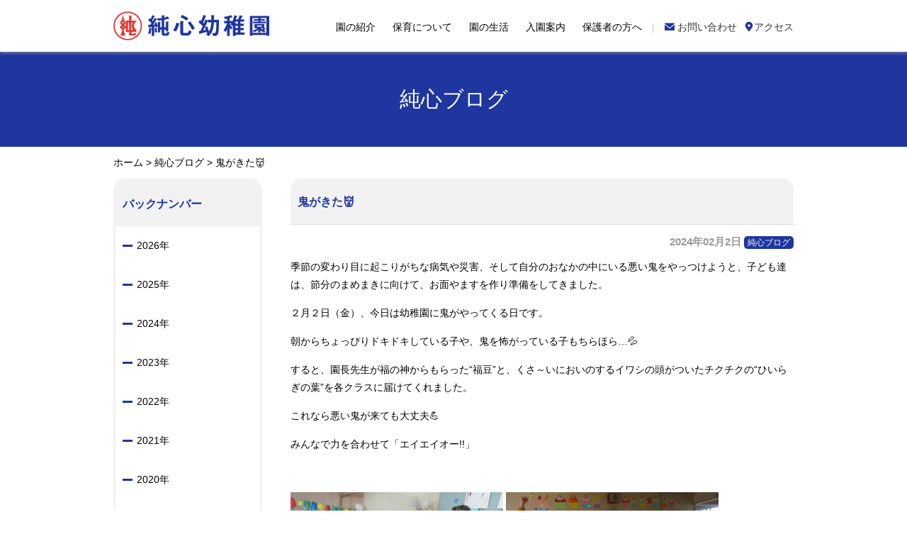

--- FILE ---
content_type: text/html; charset=UTF-8
request_url: https://junshin-web.jp/blog/12904.html
body_size: 45926
content:
<!DOCTYPE html>
<html lang="ja">
<head>
<meta charset="UTF-8">
<meta http-equiv="X-UA-Compatible" content="IE=edge">
<meta name="viewport" content="width=device-width, initial-scale=1">
<title>鬼がきた👹 | 純心幼稚園</title>
<link rel="icon" href="https://junshin-web.jp/wp/wp-content/themes/junshin/common/images/favicon.png" type="image/png" sizes="16x16">
<link rel="stylesheet" href="https://junshin-web.jp/wp/wp-content/themes/junshin/common/css/font-awesome.min.css">
<link rel="stylesheet" href="https://junshin-web.jp/wp/wp-content/themes/junshin/common/css/import.css" type="text/css">
<link rel="stylesheet" type="text/css" href="https://junshin-web.jp/wp/wp-content/themes/junshin/style.css">

<!-- This site is optimized with the Yoast SEO plugin v5.1 - https://yoast.com/wordpress/plugins/seo/ -->
<meta name="description" content="季節の変わり目に起こりがちな病気や災害、そして自分のおなかの中にいる悪い鬼をやっつけようと、子ども達は、節分のまめまきに向けて、お面やますを作り準備をしてきました。 ２月２日（金）、今日は幼稚園に鬼がやってくる日です。 朝からちょっぴりドキドキしている子や、鬼を怖がっている子もちらほら…💦 すると、園長先生が"/>
<link rel="canonical" href="https://junshin-web.jp/blog/12904.html" />
<meta property="og:locale" content="ja_JP" />
<meta property="og:type" content="article" />
<meta property="og:title" content="鬼がきた👹 | 純心幼稚園" />
<meta property="og:description" content="季節の変わり目に起こりがちな病気や災害、そして自分のおなかの中にいる悪い鬼をやっつけようと、子ども達は、節分のまめまきに向けて、お面やますを作り準備をしてきました。 ２月２日（金）、今日は幼稚園に鬼がやってくる日です。 朝からちょっぴりドキドキしている子や、鬼を怖がっている子もちらほら…💦 すると、園長先生が" />
<meta property="og:url" content="https://junshin-web.jp/blog/12904.html" />
<meta property="og:site_name" content="純心幼稚園" />
<meta property="article:section" content="純心ブログ" />
<meta property="article:published_time" content="2024-02-02T11:56:58+09:00" />
<meta property="article:modified_time" content="2024-02-09T12:12:30+09:00" />
<meta property="og:updated_time" content="2024-02-09T12:12:30+09:00" />
<meta property="og:image" content="https://junshin-web.jp/wp/wp-content/uploads/2024/02/49ef72b19c9b2addea8db508ca9b00b7-3-300x225.jpg" />
<meta property="og:image:secure_url" content="https://junshin-web.jp/wp/wp-content/uploads/2024/02/49ef72b19c9b2addea8db508ca9b00b7-3-300x225.jpg" />
<meta property="og:image" content="https://junshin-web.jp/wp/wp-content/uploads/2024/02/20cfce153c6dcbd30dc35695758066ae-3-300x225.jpg" />
<meta property="og:image:secure_url" content="https://junshin-web.jp/wp/wp-content/uploads/2024/02/20cfce153c6dcbd30dc35695758066ae-3-300x225.jpg" />
<meta property="og:image" content="https://junshin-web.jp/wp/wp-content/uploads/2024/02/041c8e89b678b46731ac2144bc87c2e7-3-300x225.jpg" />
<meta property="og:image:secure_url" content="https://junshin-web.jp/wp/wp-content/uploads/2024/02/041c8e89b678b46731ac2144bc87c2e7-3-300x225.jpg" />
<meta property="og:image" content="https://junshin-web.jp/wp/wp-content/uploads/2024/02/3d286c066077720590e492e614c9bbcc-3-300x225.jpg" />
<meta property="og:image:secure_url" content="https://junshin-web.jp/wp/wp-content/uploads/2024/02/3d286c066077720590e492e614c9bbcc-3-300x225.jpg" />
<meta property="og:image" content="https://junshin-web.jp/wp/wp-content/uploads/2024/02/588f5dc5c85286438783f2302a488dbe-4-300x225.jpg" />
<meta property="og:image:secure_url" content="https://junshin-web.jp/wp/wp-content/uploads/2024/02/588f5dc5c85286438783f2302a488dbe-4-300x225.jpg" />
<meta property="og:image" content="https://junshin-web.jp/wp/wp-content/uploads/2024/02/8ec6a9c9f17f674d2b5aa83ddff080e1-3-300x225.jpg" />
<meta property="og:image:secure_url" content="https://junshin-web.jp/wp/wp-content/uploads/2024/02/8ec6a9c9f17f674d2b5aa83ddff080e1-3-300x225.jpg" />
<meta property="og:image" content="https://junshin-web.jp/wp/wp-content/uploads/2024/02/9bdf40befda56aded47d3d00bffed831-3-300x225.jpg" />
<meta property="og:image:secure_url" content="https://junshin-web.jp/wp/wp-content/uploads/2024/02/9bdf40befda56aded47d3d00bffed831-3-300x225.jpg" />
<meta property="og:image" content="https://junshin-web.jp/wp/wp-content/uploads/2024/02/5b398eeaa9d4e5cbd78497cfa5d68afd-3-300x228.jpg" />
<meta property="og:image:secure_url" content="https://junshin-web.jp/wp/wp-content/uploads/2024/02/5b398eeaa9d4e5cbd78497cfa5d68afd-3-300x228.jpg" />
<meta property="og:image" content="https://junshin-web.jp/wp/wp-content/uploads/2024/02/da08479581968d2308da7b3df64abe22-3-300x225.jpg" />
<meta property="og:image:secure_url" content="https://junshin-web.jp/wp/wp-content/uploads/2024/02/da08479581968d2308da7b3df64abe22-3-300x225.jpg" />
<meta property="og:image" content="https://junshin-web.jp/wp/wp-content/uploads/2024/02/eba117ff5d58c6bf1f96e4940afb87de-3-300x225.jpg" />
<meta property="og:image:secure_url" content="https://junshin-web.jp/wp/wp-content/uploads/2024/02/eba117ff5d58c6bf1f96e4940afb87de-3-300x225.jpg" />
<meta property="og:image" content="https://junshin-web.jp/wp/wp-content/uploads/2024/02/80a5a94fad8b64c4f0af5fd919d272fc-3-300x252.jpg" />
<meta property="og:image:secure_url" content="https://junshin-web.jp/wp/wp-content/uploads/2024/02/80a5a94fad8b64c4f0af5fd919d272fc-3-300x252.jpg" />
<meta property="og:image" content="https://junshin-web.jp/wp/wp-content/uploads/2024/02/57b8ad171c27ba4a3f9ece1dc83d4034-3-300x203.jpg" />
<meta property="og:image:secure_url" content="https://junshin-web.jp/wp/wp-content/uploads/2024/02/57b8ad171c27ba4a3f9ece1dc83d4034-3-300x203.jpg" />
<meta property="og:image" content="https://junshin-web.jp/wp/wp-content/uploads/2024/02/3f024b15786525d50fc2154c450f14aa-3-300x225.jpg" />
<meta property="og:image:secure_url" content="https://junshin-web.jp/wp/wp-content/uploads/2024/02/3f024b15786525d50fc2154c450f14aa-3-300x225.jpg" />
<meta property="og:image" content="https://junshin-web.jp/wp/wp-content/uploads/2024/02/51b6e72b8fedaa64dbea904916317f1a-3-300x225.jpg" />
<meta property="og:image:secure_url" content="https://junshin-web.jp/wp/wp-content/uploads/2024/02/51b6e72b8fedaa64dbea904916317f1a-3-300x225.jpg" />
<meta property="og:image" content="https://junshin-web.jp/wp/wp-content/uploads/2024/02/95d6522e09caeba895391efca4f8214d-3-300x195.jpg" />
<meta property="og:image:secure_url" content="https://junshin-web.jp/wp/wp-content/uploads/2024/02/95d6522e09caeba895391efca4f8214d-3-300x195.jpg" />
<meta property="og:image" content="https://junshin-web.jp/wp/wp-content/uploads/2024/02/d420f08be1707f3a9e3eaf5a4cf323ae-3-300x223.jpg" />
<meta property="og:image:secure_url" content="https://junshin-web.jp/wp/wp-content/uploads/2024/02/d420f08be1707f3a9e3eaf5a4cf323ae-3-300x223.jpg" />
<meta property="og:image" content="https://junshin-web.jp/wp/wp-content/uploads/2024/02/2ae49fff2b8acb19b7ee047f55ba1698-300x225.jpg" />
<meta property="og:image:secure_url" content="https://junshin-web.jp/wp/wp-content/uploads/2024/02/2ae49fff2b8acb19b7ee047f55ba1698-300x225.jpg" />
<meta property="og:image" content="https://junshin-web.jp/wp/wp-content/uploads/2024/02/3ed863717eb290d3df169ebdb70df75e-300x225.jpg" />
<meta property="og:image:secure_url" content="https://junshin-web.jp/wp/wp-content/uploads/2024/02/3ed863717eb290d3df169ebdb70df75e-300x225.jpg" />
<meta property="og:image" content="https://junshin-web.jp/wp/wp-content/uploads/2024/02/23c71d49bfba89cac50291f1d18fc8ac-300x225.jpg" />
<meta property="og:image:secure_url" content="https://junshin-web.jp/wp/wp-content/uploads/2024/02/23c71d49bfba89cac50291f1d18fc8ac-300x225.jpg" />
<meta property="og:image" content="https://junshin-web.jp/wp/wp-content/uploads/2024/02/ddf2226824b054fbb539585750fdb157-300x225.jpg" />
<meta property="og:image:secure_url" content="https://junshin-web.jp/wp/wp-content/uploads/2024/02/ddf2226824b054fbb539585750fdb157-300x225.jpg" />
<meta property="og:image" content="https://junshin-web.jp/wp/wp-content/uploads/2024/02/911a8e6195859b3eccbbebc510c40809-300x225.jpg" />
<meta property="og:image:secure_url" content="https://junshin-web.jp/wp/wp-content/uploads/2024/02/911a8e6195859b3eccbbebc510c40809-300x225.jpg" />
<meta property="og:image" content="https://junshin-web.jp/wp/wp-content/uploads/2024/02/908a34538d7d06bee636ff52bdfadd16-300x226.jpg" />
<meta property="og:image:secure_url" content="https://junshin-web.jp/wp/wp-content/uploads/2024/02/908a34538d7d06bee636ff52bdfadd16-300x226.jpg" />
<meta name="twitter:card" content="summary" />
<meta name="twitter:description" content="季節の変わり目に起こりがちな病気や災害、そして自分のおなかの中にいる悪い鬼をやっつけようと、子ども達は、節分のまめまきに向けて、お面やますを作り準備をしてきました。 ２月２日（金）、今日は幼稚園に鬼がやってくる日です。 朝からちょっぴりドキドキしている子や、鬼を怖がっている子もちらほら…💦 すると、園長先生が" />
<meta name="twitter:title" content="鬼がきた👹 | 純心幼稚園" />
<meta name="twitter:image" content="https://junshin-web.jp/wp/wp-content/uploads/2024/02/49ef72b19c9b2addea8db508ca9b00b7-3-300x225.jpg" />
<!-- / Yoast SEO plugin. -->

<link rel='dns-prefetch' href='//s.w.org' />
<link rel='stylesheet' id='contact-form-7-css'  href='https://junshin-web.jp/wp/wp-content/plugins/contact-form-7/includes/css/styles.css?ver=4.8.1' type='text/css' media='all' />
<link rel='stylesheet' id='responsive-lightbox-swipebox-css'  href='https://junshin-web.jp/wp/wp-content/plugins/responsive-lightbox/assets/swipebox/css/swipebox.min.css?ver=1.7.2' type='text/css' media='all' />
<script type='text/javascript' src='https://junshin-web.jp/wp/wp-includes/js/jquery/jquery.js?ver=1.12.4'></script>
<script type='text/javascript' src='https://junshin-web.jp/wp/wp-includes/js/jquery/jquery-migrate.min.js?ver=1.4.1'></script>
<script type='text/javascript' src='https://junshin-web.jp/wp/wp-content/plugins/responsive-lightbox/assets/swipebox/js/jquery.swipebox.min.js?ver=1.7.2'></script>
<script type='text/javascript'>
/* <![CDATA[ */
var rlArgs = {"script":"swipebox","selector":"lightbox","customEvents":"","activeGalleries":"1","animation":"1","hideCloseButtonOnMobile":"0","removeBarsOnMobile":"0","hideBars":"1","hideBarsDelay":"5000","videoMaxWidth":"1080","useSVG":"1","loopAtEnd":"0","woocommerce_gallery":"0"};
/* ]]> */
</script>
<script type='text/javascript' src='https://junshin-web.jp/wp/wp-content/plugins/responsive-lightbox/js/front.js?ver=1.7.2'></script>
<script src="https://ajax.googleapis.com/ajax/libs/jquery/1.12.4/jquery.min.js"></script>
<script src="https://junshin-web.jp/wp/wp-content/themes/junshin/common/js/common.js"></script>
<script>
  (function(i,s,o,g,r,a,m){i['GoogleAnalyticsObject']=r;i[r]=i[r]||function(){
  (i[r].q=i[r].q||[]).push(arguments)},i[r].l=1*new Date();a=s.createElement(o),
  m=s.getElementsByTagName(o)[0];a.async=1;a.src=g;m.parentNode.insertBefore(a,m)
  })(window,document,'script','https://www.google-analytics.com/analytics.js','ga');
  ga('create', 'UA-100628187-1', 'auto');
  ga('send', 'pageview');
</script>
<meta name="google-site-verification" content="F9hr2jtvs3yBlAVf1xTg60QLSqHWM5bazqd9Y9Z-vM0" />
</head>
<body class="post-template-default single single-post postid-12904 single-format-standard">
<div id="wrapper">
	<header>
		<div class="header_inner">
			<h1 class="logo"><a href="https://junshin-web.jp"><img src="https://junshin-web.jp/wp/wp-content/themes/junshin/common/images/logo.png" alt="純心幼稚園"></a></h1>
			<p id="sp_menu">&#xf101;</p>
			<div id="nav_global_wrapper">
				<nav id="nav_extra">
					<ul>
						<li class="mail"><a href="https://junshin-web.jp/contact/">&#xf106; <span>お問い合わせ</span></a></li>
						<li class="access"><a href="https://junshin-web.jp/access/">&#xf102;<span>アクセス</span></a></li>
					</ul>
				<!-- /nav_extra --></nav>
				<nav id="nav_global">
					<ul>
						<li><a href="https://junshin-web.jp/outline/">園の紹介</a></li>
						<li><a href="https://junshin-web.jp/policy/">保育について</a></li>
						<li><a href="https://junshin-web.jp/life/">園の生活</a></li>
						<li><a href="https://junshin-web.jp/guidance/">入園案内</a></li>
						<li><a href="https://junshin-web.jp/guardian/">保護者の方へ</a></li>
						<li class="tb"><a href="https://junshin-web.jp/access/">アクセス</a></li>
						<li class="tb"><a href="https://junshin-web.jp/contact/">お問い合わせ</a></li>
						<li class="tb"><a href="https://junshin-web.jp/sitemap/">サイトマップ</a></li>
					</ul>
				<!-- /nav_global --></nav>
			<!-- /nav_global_wrapper --></div>
		<!-- /header_inner --></div>
	<!-- /header --></header>		<div id="main-image">
						<h2>純心ブログ</h2>

			<!-- /main-image --></div>	<div class="breadcrumbs">
    <!-- Breadcrumb NavXT 5.7.1 -->
<span property="itemListElement" typeof="ListItem"><a property="item" typeof="WebPage" title="純心幼稚園へ移動" href="https://junshin-web.jp" class="home"><span property="name">ホーム</span></a><meta property="position" content="1"></span> &gt; <span property="itemListElement" typeof="ListItem"><a property="item" typeof="WebPage" title="純心ブログのカテゴリーアーカイブへ移動" href="https://junshin-web.jp/./blog/" class="taxonomy category"><span property="name">純心ブログ</span></a><meta property="position" content="2"></span> &gt; <span property="itemListElement" typeof="ListItem"><span property="name">鬼がきた👹</span><meta property="position" content="3"></span>	</div>
	<div id="content" class="subpage">
		<article id="main_content">
					 
			<section class="post">
				<h1>鬼がきた👹</h1>
				<ul class="blog_info">
					<li class="cal">2024年02月2日</li>
					<li class="cat blog"><a href="https://junshin-web.jp/./blog/" rel="category tag">純心ブログ</a></li>
				</ul>
				<div class="post_content">
				<p class="p1">季節の変わり目に起こりがちな病気や災害、そして自分のおなかの中にいる悪い鬼をやっつけようと、子ども達は、節分のまめまきに向けて、お面やますを作り準備をしてきました。</p>
<p class="p1">２月２日（金）、今日は幼稚園に鬼がやってくる日です。</p>
<p class="p1">朝からちょっぴりドキドキしている子や、鬼を怖がっている子もちらほら<span class="s1">…</span><span class="s2">💦</span></p>
<p class="p1">すると、園長先生が福の神からもらった<span class="s1">“</span>福豆<span class="s1">”</span>と、くさ～いにおいのするイワシの頭がついたチクチクの<span class="s1">“</span>ひいらぎの葉<span class="s1">”</span>を各クラスに届けてくれました。</p>
<p class="p1">これなら悪い鬼が来ても大丈夫<span class="s2">💪</span></p>
<p class="p1">みんなで力を合わせて「エイエイオー<span class="s1">!!</span>」</p>
<p class="p1"> </p>
<p class="p1"><img class="alignnone size-medium wp-image-12905" src="https://junshin-web.jp/wp/wp-content/uploads/2024/02/49ef72b19c9b2addea8db508ca9b00b7-3-300x225.jpg" alt="" width="300" height="225" srcset="https://junshin-web.jp/wp/wp-content/uploads/2024/02/49ef72b19c9b2addea8db508ca9b00b7-3-300x225.jpg 300w, https://junshin-web.jp/wp/wp-content/uploads/2024/02/49ef72b19c9b2addea8db508ca9b00b7-3-768x576.jpg 768w, https://junshin-web.jp/wp/wp-content/uploads/2024/02/49ef72b19c9b2addea8db508ca9b00b7-3-1024x768.jpg 1024w, https://junshin-web.jp/wp/wp-content/uploads/2024/02/49ef72b19c9b2addea8db508ca9b00b7-3-710x533.jpg 710w" sizes="(max-width: 300px) 100vw, 300px" /> <img class="alignnone size-medium wp-image-12906" src="https://junshin-web.jp/wp/wp-content/uploads/2024/02/20cfce153c6dcbd30dc35695758066ae-3-300x225.jpg" alt="" width="300" height="225" srcset="https://junshin-web.jp/wp/wp-content/uploads/2024/02/20cfce153c6dcbd30dc35695758066ae-3-300x225.jpg 300w, https://junshin-web.jp/wp/wp-content/uploads/2024/02/20cfce153c6dcbd30dc35695758066ae-3-768x576.jpg 768w, https://junshin-web.jp/wp/wp-content/uploads/2024/02/20cfce153c6dcbd30dc35695758066ae-3-1024x768.jpg 1024w, https://junshin-web.jp/wp/wp-content/uploads/2024/02/20cfce153c6dcbd30dc35695758066ae-3-710x533.jpg 710w" sizes="(max-width: 300px) 100vw, 300px" /></p>
<p class="p1">さあ、鬼たちがやってきました！</p>
<p class="p1">先生と一緒にまめをぶつけて「おには～そと！　ふくは～うち<span class="s1">!!</span>」</p>
<p class="p1">とても大きな声が響き渡りました。</p>
<p class="p1"> </p>
<p class="p1"><img class="alignnone size-medium wp-image-12907" src="https://junshin-web.jp/wp/wp-content/uploads/2024/02/041c8e89b678b46731ac2144bc87c2e7-3-300x225.jpg" alt="" width="300" height="225" srcset="https://junshin-web.jp/wp/wp-content/uploads/2024/02/041c8e89b678b46731ac2144bc87c2e7-3-300x225.jpg 300w, https://junshin-web.jp/wp/wp-content/uploads/2024/02/041c8e89b678b46731ac2144bc87c2e7-3-768x576.jpg 768w, https://junshin-web.jp/wp/wp-content/uploads/2024/02/041c8e89b678b46731ac2144bc87c2e7-3-1024x768.jpg 1024w, https://junshin-web.jp/wp/wp-content/uploads/2024/02/041c8e89b678b46731ac2144bc87c2e7-3-710x533.jpg 710w" sizes="(max-width: 300px) 100vw, 300px" /> <img class="alignnone size-medium wp-image-12908" src="https://junshin-web.jp/wp/wp-content/uploads/2024/02/3d286c066077720590e492e614c9bbcc-3-300x225.jpg" alt="" width="300" height="225" srcset="https://junshin-web.jp/wp/wp-content/uploads/2024/02/3d286c066077720590e492e614c9bbcc-3-300x225.jpg 300w, https://junshin-web.jp/wp/wp-content/uploads/2024/02/3d286c066077720590e492e614c9bbcc-3-768x576.jpg 768w, https://junshin-web.jp/wp/wp-content/uploads/2024/02/3d286c066077720590e492e614c9bbcc-3-1024x768.jpg 1024w, https://junshin-web.jp/wp/wp-content/uploads/2024/02/3d286c066077720590e492e614c9bbcc-3-710x532.jpg 710w" sizes="(max-width: 300px) 100vw, 300px" /><img class="alignnone size-medium wp-image-12910" src="https://junshin-web.jp/wp/wp-content/uploads/2024/02/588f5dc5c85286438783f2302a488dbe-4-300x225.jpg" alt="" width="300" height="225" srcset="https://junshin-web.jp/wp/wp-content/uploads/2024/02/588f5dc5c85286438783f2302a488dbe-4-300x225.jpg 300w, https://junshin-web.jp/wp/wp-content/uploads/2024/02/588f5dc5c85286438783f2302a488dbe-4-768x576.jpg 768w, https://junshin-web.jp/wp/wp-content/uploads/2024/02/588f5dc5c85286438783f2302a488dbe-4-1024x768.jpg 1024w, https://junshin-web.jp/wp/wp-content/uploads/2024/02/588f5dc5c85286438783f2302a488dbe-4-710x533.jpg 710w" sizes="(max-width: 300px) 100vw, 300px" /> <img class="alignnone size-medium wp-image-12911" src="https://junshin-web.jp/wp/wp-content/uploads/2024/02/8ec6a9c9f17f674d2b5aa83ddff080e1-3-300x225.jpg" alt="" width="300" height="225" srcset="https://junshin-web.jp/wp/wp-content/uploads/2024/02/8ec6a9c9f17f674d2b5aa83ddff080e1-3-300x225.jpg 300w, https://junshin-web.jp/wp/wp-content/uploads/2024/02/8ec6a9c9f17f674d2b5aa83ddff080e1-3-768x576.jpg 768w, https://junshin-web.jp/wp/wp-content/uploads/2024/02/8ec6a9c9f17f674d2b5aa83ddff080e1-3-1024x768.jpg 1024w, https://junshin-web.jp/wp/wp-content/uploads/2024/02/8ec6a9c9f17f674d2b5aa83ddff080e1-3-710x533.jpg 710w" sizes="(max-width: 300px) 100vw, 300px" /> <img class="alignnone size-medium wp-image-12912" src="https://junshin-web.jp/wp/wp-content/uploads/2024/02/9bdf40befda56aded47d3d00bffed831-3-300x225.jpg" alt="" width="300" height="225" srcset="https://junshin-web.jp/wp/wp-content/uploads/2024/02/9bdf40befda56aded47d3d00bffed831-3-300x225.jpg 300w, https://junshin-web.jp/wp/wp-content/uploads/2024/02/9bdf40befda56aded47d3d00bffed831-3-768x576.jpg 768w, https://junshin-web.jp/wp/wp-content/uploads/2024/02/9bdf40befda56aded47d3d00bffed831-3-1024x768.jpg 1024w, https://junshin-web.jp/wp/wp-content/uploads/2024/02/9bdf40befda56aded47d3d00bffed831-3-710x533.jpg 710w" sizes="(max-width: 300px) 100vw, 300px" /> <img class="alignnone size-medium wp-image-12913" src="https://junshin-web.jp/wp/wp-content/uploads/2024/02/5b398eeaa9d4e5cbd78497cfa5d68afd-3-300x228.jpg" alt="" width="300" height="228" srcset="https://junshin-web.jp/wp/wp-content/uploads/2024/02/5b398eeaa9d4e5cbd78497cfa5d68afd-3-300x228.jpg 300w, https://junshin-web.jp/wp/wp-content/uploads/2024/02/5b398eeaa9d4e5cbd78497cfa5d68afd-3-768x585.jpg 768w, https://junshin-web.jp/wp/wp-content/uploads/2024/02/5b398eeaa9d4e5cbd78497cfa5d68afd-3-1024x780.jpg 1024w, https://junshin-web.jp/wp/wp-content/uploads/2024/02/5b398eeaa9d4e5cbd78497cfa5d68afd-3-710x541.jpg 710w" sizes="(max-width: 300px) 100vw, 300px" /></p>
<p class="p1"> </p>
<p class="p1">「まいった、まいったぁ～」</p>
<p class="p1">あれれ？　最初は怖かった鬼たちが優しい鬼に変わってきました。</p>
<p class="p1">金棒を触らせてくれたり、握手をしたり、鬼のパンツを見せてくれたり<span class="s1">…</span></p>
<p class="p1">それから　なんと、鬼に質問タイム（笑）</p>
<p class="p1">「どこからきたの？」「大きな歯だけど、歯磨きはしてますか？」</p>
<p class="p1">「お風呂に入りますか？」　などなど</p>
<p class="p1">鬼といっぱいお話もできました。</p>
<p class="p1"> </p>
<p class="p1"><img class="alignnone size-medium wp-image-12914" src="https://junshin-web.jp/wp/wp-content/uploads/2024/02/da08479581968d2308da7b3df64abe22-3-300x225.jpg" alt="" width="300" height="225" srcset="https://junshin-web.jp/wp/wp-content/uploads/2024/02/da08479581968d2308da7b3df64abe22-3-300x225.jpg 300w, https://junshin-web.jp/wp/wp-content/uploads/2024/02/da08479581968d2308da7b3df64abe22-3-768x576.jpg 768w, https://junshin-web.jp/wp/wp-content/uploads/2024/02/da08479581968d2308da7b3df64abe22-3-1024x768.jpg 1024w, https://junshin-web.jp/wp/wp-content/uploads/2024/02/da08479581968d2308da7b3df64abe22-3-710x533.jpg 710w" sizes="(max-width: 300px) 100vw, 300px" /> <img class="alignnone size-medium wp-image-12915" src="https://junshin-web.jp/wp/wp-content/uploads/2024/02/eba117ff5d58c6bf1f96e4940afb87de-3-300x225.jpg" alt="" width="300" height="225" srcset="https://junshin-web.jp/wp/wp-content/uploads/2024/02/eba117ff5d58c6bf1f96e4940afb87de-3-300x225.jpg 300w, https://junshin-web.jp/wp/wp-content/uploads/2024/02/eba117ff5d58c6bf1f96e4940afb87de-3-768x576.jpg 768w, https://junshin-web.jp/wp/wp-content/uploads/2024/02/eba117ff5d58c6bf1f96e4940afb87de-3-1024x768.jpg 1024w, https://junshin-web.jp/wp/wp-content/uploads/2024/02/eba117ff5d58c6bf1f96e4940afb87de-3-710x533.jpg 710w" sizes="(max-width: 300px) 100vw, 300px" /> <img class="alignnone size-medium wp-image-12916" src="https://junshin-web.jp/wp/wp-content/uploads/2024/02/80a5a94fad8b64c4f0af5fd919d272fc-3-300x252.jpg" alt="" width="300" height="252" srcset="https://junshin-web.jp/wp/wp-content/uploads/2024/02/80a5a94fad8b64c4f0af5fd919d272fc-3-300x252.jpg 300w, https://junshin-web.jp/wp/wp-content/uploads/2024/02/80a5a94fad8b64c4f0af5fd919d272fc-3-768x644.jpg 768w, https://junshin-web.jp/wp/wp-content/uploads/2024/02/80a5a94fad8b64c4f0af5fd919d272fc-3-1024x859.jpg 1024w, https://junshin-web.jp/wp/wp-content/uploads/2024/02/80a5a94fad8b64c4f0af5fd919d272fc-3-710x595.jpg 710w" sizes="(max-width: 300px) 100vw, 300px" /> <img class="alignnone size-medium wp-image-12917" src="https://junshin-web.jp/wp/wp-content/uploads/2024/02/57b8ad171c27ba4a3f9ece1dc83d4034-3-300x203.jpg" alt="" width="300" height="203" srcset="https://junshin-web.jp/wp/wp-content/uploads/2024/02/57b8ad171c27ba4a3f9ece1dc83d4034-3-300x203.jpg 300w, https://junshin-web.jp/wp/wp-content/uploads/2024/02/57b8ad171c27ba4a3f9ece1dc83d4034-3-768x521.jpg 768w, https://junshin-web.jp/wp/wp-content/uploads/2024/02/57b8ad171c27ba4a3f9ece1dc83d4034-3-1024x695.jpg 1024w, https://junshin-web.jp/wp/wp-content/uploads/2024/02/57b8ad171c27ba4a3f9ece1dc83d4034-3-710x482.jpg 710w" sizes="(max-width: 300px) 100vw, 300px" /> <img class="alignnone size-medium wp-image-12918" src="https://junshin-web.jp/wp/wp-content/uploads/2024/02/3f024b15786525d50fc2154c450f14aa-3-300x225.jpg" alt="" width="300" height="225" srcset="https://junshin-web.jp/wp/wp-content/uploads/2024/02/3f024b15786525d50fc2154c450f14aa-3-300x225.jpg 300w, https://junshin-web.jp/wp/wp-content/uploads/2024/02/3f024b15786525d50fc2154c450f14aa-3-768x576.jpg 768w, https://junshin-web.jp/wp/wp-content/uploads/2024/02/3f024b15786525d50fc2154c450f14aa-3-1024x768.jpg 1024w, https://junshin-web.jp/wp/wp-content/uploads/2024/02/3f024b15786525d50fc2154c450f14aa-3-710x533.jpg 710w" sizes="(max-width: 300px) 100vw, 300px" /> <img class="alignnone size-medium wp-image-12919" src="https://junshin-web.jp/wp/wp-content/uploads/2024/02/51b6e72b8fedaa64dbea904916317f1a-3-300x225.jpg" alt="" width="300" height="225" srcset="https://junshin-web.jp/wp/wp-content/uploads/2024/02/51b6e72b8fedaa64dbea904916317f1a-3-300x225.jpg 300w, https://junshin-web.jp/wp/wp-content/uploads/2024/02/51b6e72b8fedaa64dbea904916317f1a-3-768x576.jpg 768w, https://junshin-web.jp/wp/wp-content/uploads/2024/02/51b6e72b8fedaa64dbea904916317f1a-3-1024x768.jpg 1024w, https://junshin-web.jp/wp/wp-content/uploads/2024/02/51b6e72b8fedaa64dbea904916317f1a-3-710x533.jpg 710w" sizes="(max-width: 300px) 100vw, 300px" /></p>
<p class="p1"> </p>
<p class="p1">そして、自分のおなかの中にいる悪い鬼（お面）にもまめをぶつけて、退治することができました。</p>
<p class="p1"> </p>
<p class="p1"><img class="alignnone size-medium wp-image-12920" src="https://junshin-web.jp/wp/wp-content/uploads/2024/02/95d6522e09caeba895391efca4f8214d-3-300x195.jpg" alt="" width="300" height="195" srcset="https://junshin-web.jp/wp/wp-content/uploads/2024/02/95d6522e09caeba895391efca4f8214d-3-300x195.jpg 300w, https://junshin-web.jp/wp/wp-content/uploads/2024/02/95d6522e09caeba895391efca4f8214d-3-768x498.jpg 768w, https://junshin-web.jp/wp/wp-content/uploads/2024/02/95d6522e09caeba895391efca4f8214d-3-1024x665.jpg 1024w, https://junshin-web.jp/wp/wp-content/uploads/2024/02/95d6522e09caeba895391efca4f8214d-3-710x461.jpg 710w" sizes="(max-width: 300px) 100vw, 300px" /> <img class="alignnone size-medium wp-image-12921" src="https://junshin-web.jp/wp/wp-content/uploads/2024/02/d420f08be1707f3a9e3eaf5a4cf323ae-3-300x223.jpg" alt="" width="300" height="223" srcset="https://junshin-web.jp/wp/wp-content/uploads/2024/02/d420f08be1707f3a9e3eaf5a4cf323ae-3-300x223.jpg 300w, https://junshin-web.jp/wp/wp-content/uploads/2024/02/d420f08be1707f3a9e3eaf5a4cf323ae-3-768x570.jpg 768w, https://junshin-web.jp/wp/wp-content/uploads/2024/02/d420f08be1707f3a9e3eaf5a4cf323ae-3-1024x760.jpg 1024w, https://junshin-web.jp/wp/wp-content/uploads/2024/02/d420f08be1707f3a9e3eaf5a4cf323ae-3-710x527.jpg 710w" sizes="(max-width: 300px) 100vw, 300px" /> <img class="alignnone size-medium wp-image-12922" src="https://junshin-web.jp/wp/wp-content/uploads/2024/02/2ae49fff2b8acb19b7ee047f55ba1698-300x225.jpg" alt="" width="300" height="225" srcset="https://junshin-web.jp/wp/wp-content/uploads/2024/02/2ae49fff2b8acb19b7ee047f55ba1698-300x225.jpg 300w, https://junshin-web.jp/wp/wp-content/uploads/2024/02/2ae49fff2b8acb19b7ee047f55ba1698-768x576.jpg 768w, https://junshin-web.jp/wp/wp-content/uploads/2024/02/2ae49fff2b8acb19b7ee047f55ba1698-1024x768.jpg 1024w, https://junshin-web.jp/wp/wp-content/uploads/2024/02/2ae49fff2b8acb19b7ee047f55ba1698-710x533.jpg 710w" sizes="(max-width: 300px) 100vw, 300px" /></p>
<p class="p1"> </p>
<p class="p1">優しくなった鬼たちは、子ども達とすっかり仲良くなって帰っていきました<span class="s2">😊</span></p>
<p class="p1"> </p>
<p class="p1"><img class="alignnone size-medium wp-image-12923" src="https://junshin-web.jp/wp/wp-content/uploads/2024/02/3ed863717eb290d3df169ebdb70df75e-300x225.jpg" alt="" width="300" height="225" srcset="https://junshin-web.jp/wp/wp-content/uploads/2024/02/3ed863717eb290d3df169ebdb70df75e-300x225.jpg 300w, https://junshin-web.jp/wp/wp-content/uploads/2024/02/3ed863717eb290d3df169ebdb70df75e-768x576.jpg 768w, https://junshin-web.jp/wp/wp-content/uploads/2024/02/3ed863717eb290d3df169ebdb70df75e-1024x768.jpg 1024w, https://junshin-web.jp/wp/wp-content/uploads/2024/02/3ed863717eb290d3df169ebdb70df75e-710x533.jpg 710w" sizes="(max-width: 300px) 100vw, 300px" /> <img class="alignnone size-medium wp-image-12924" src="https://junshin-web.jp/wp/wp-content/uploads/2024/02/23c71d49bfba89cac50291f1d18fc8ac-300x225.jpg" alt="" width="300" height="225" srcset="https://junshin-web.jp/wp/wp-content/uploads/2024/02/23c71d49bfba89cac50291f1d18fc8ac-300x225.jpg 300w, https://junshin-web.jp/wp/wp-content/uploads/2024/02/23c71d49bfba89cac50291f1d18fc8ac-768x576.jpg 768w, https://junshin-web.jp/wp/wp-content/uploads/2024/02/23c71d49bfba89cac50291f1d18fc8ac-1024x768.jpg 1024w, https://junshin-web.jp/wp/wp-content/uploads/2024/02/23c71d49bfba89cac50291f1d18fc8ac-710x533.jpg 710w" sizes="(max-width: 300px) 100vw, 300px" /> <img class="alignnone size-medium wp-image-12925" src="https://junshin-web.jp/wp/wp-content/uploads/2024/02/ddf2226824b054fbb539585750fdb157-300x225.jpg" alt="" width="300" height="225" srcset="https://junshin-web.jp/wp/wp-content/uploads/2024/02/ddf2226824b054fbb539585750fdb157-300x225.jpg 300w, https://junshin-web.jp/wp/wp-content/uploads/2024/02/ddf2226824b054fbb539585750fdb157-768x576.jpg 768w, https://junshin-web.jp/wp/wp-content/uploads/2024/02/ddf2226824b054fbb539585750fdb157-1024x768.jpg 1024w, https://junshin-web.jp/wp/wp-content/uploads/2024/02/ddf2226824b054fbb539585750fdb157-710x533.jpg 710w" sizes="(max-width: 300px) 100vw, 300px" /></p>
<p class="p1"> </p>
<p class="p1">鬼に負けない元気な体で、これからも幼稚園でいっぱいあそびましょう！</p>
<p class="p1">良い春が迎えられそうです。</p>
<p class="p1"><img class="alignnone size-medium wp-image-12926" src="https://junshin-web.jp/wp/wp-content/uploads/2024/02/911a8e6195859b3eccbbebc510c40809-300x225.jpg" alt="" width="300" height="225" srcset="https://junshin-web.jp/wp/wp-content/uploads/2024/02/911a8e6195859b3eccbbebc510c40809-300x225.jpg 300w, https://junshin-web.jp/wp/wp-content/uploads/2024/02/911a8e6195859b3eccbbebc510c40809-768x576.jpg 768w, https://junshin-web.jp/wp/wp-content/uploads/2024/02/911a8e6195859b3eccbbebc510c40809-1024x768.jpg 1024w, https://junshin-web.jp/wp/wp-content/uploads/2024/02/911a8e6195859b3eccbbebc510c40809-710x533.jpg 710w" sizes="(max-width: 300px) 100vw, 300px" /> <img class="alignnone size-medium wp-image-12927" src="https://junshin-web.jp/wp/wp-content/uploads/2024/02/908a34538d7d06bee636ff52bdfadd16-300x226.jpg" alt="" width="300" height="226" srcset="https://junshin-web.jp/wp/wp-content/uploads/2024/02/908a34538d7d06bee636ff52bdfadd16-300x226.jpg 300w, https://junshin-web.jp/wp/wp-content/uploads/2024/02/908a34538d7d06bee636ff52bdfadd16-768x580.jpg 768w, https://junshin-web.jp/wp/wp-content/uploads/2024/02/908a34538d7d06bee636ff52bdfadd16-1024x773.jpg 1024w, https://junshin-web.jp/wp/wp-content/uploads/2024/02/908a34538d7d06bee636ff52bdfadd16-710x536.jpg 710w" sizes="(max-width: 300px) 100vw, 300px" /></p>
				</div>
			<!-- /post --></section>
						    <div class="nav_below">
			          <span class="nav_previous"><a href="https://junshin-web.jp/blog/12866.html" rel="prev">古い記事へ</a></span>
			          <span class="nav_back"><a href="https://junshin-web.jp/blog/">一覧へ</a></span>
			          <span class="nav_next"><a href="https://junshin-web.jp/blog/12929.html" rel="next">新しい記事へ</a></span>
			     </div><!-- /.nav-below -->
				<!-- /main_content --></article>
				<div id="sub_content">
						<section class="backnumber">
				<h1>バックナンバー</h1>
								<section>
					<h3 class="year"><div class="icon"><span></span><span></span></div>2026年</h3>
					<ul class="month">
											<li>
							<a href="https://junshin-web.jp/date/2026/01">
								1月
							</a>
						</li>
						</ul></section>				<section>
					<h3 class="year"><div class="icon"><span></span><span></span></div>2025年</h3>
					<ul class="month">
											<li>
							<a href="https://junshin-web.jp/date/2025/12">
								12月
							</a>
						</li>
												<li>
							<a href="https://junshin-web.jp/date/2025/11">
								11月
							</a>
						</li>
												<li>
							<a href="https://junshin-web.jp/date/2025/10">
								10月
							</a>
						</li>
												<li>
							<a href="https://junshin-web.jp/date/2025/09">
								9月
							</a>
						</li>
												<li>
							<a href="https://junshin-web.jp/date/2025/08">
								8月
							</a>
						</li>
												<li>
							<a href="https://junshin-web.jp/date/2025/07">
								7月
							</a>
						</li>
												<li>
							<a href="https://junshin-web.jp/date/2025/06">
								6月
							</a>
						</li>
												<li>
							<a href="https://junshin-web.jp/date/2025/04">
								4月
							</a>
						</li>
												<li>
							<a href="https://junshin-web.jp/date/2025/03">
								3月
							</a>
						</li>
												<li>
							<a href="https://junshin-web.jp/date/2025/02">
								2月
							</a>
						</li>
												<li>
							<a href="https://junshin-web.jp/date/2025/01">
								1月
							</a>
						</li>
						</ul></section>				<section>
					<h3 class="year"><div class="icon"><span></span><span></span></div>2024年</h3>
					<ul class="month">
											<li>
							<a href="https://junshin-web.jp/date/2024/12">
								12月
							</a>
						</li>
												<li>
							<a href="https://junshin-web.jp/date/2024/11">
								11月
							</a>
						</li>
												<li>
							<a href="https://junshin-web.jp/date/2024/10">
								10月
							</a>
						</li>
												<li>
							<a href="https://junshin-web.jp/date/2024/09">
								9月
							</a>
						</li>
												<li>
							<a href="https://junshin-web.jp/date/2024/08">
								8月
							</a>
						</li>
												<li>
							<a href="https://junshin-web.jp/date/2024/07">
								7月
							</a>
						</li>
												<li>
							<a href="https://junshin-web.jp/date/2024/06">
								6月
							</a>
						</li>
												<li>
							<a href="https://junshin-web.jp/date/2024/05">
								5月
							</a>
						</li>
												<li>
							<a href="https://junshin-web.jp/date/2024/04">
								4月
							</a>
						</li>
												<li>
							<a href="https://junshin-web.jp/date/2024/03">
								3月
							</a>
						</li>
												<li>
							<a href="https://junshin-web.jp/date/2024/02">
								2月
							</a>
						</li>
												<li>
							<a href="https://junshin-web.jp/date/2024/01">
								1月
							</a>
						</li>
						</ul></section>				<section>
					<h3 class="year"><div class="icon"><span></span><span></span></div>2023年</h3>
					<ul class="month">
											<li>
							<a href="https://junshin-web.jp/date/2023/12">
								12月
							</a>
						</li>
												<li>
							<a href="https://junshin-web.jp/date/2023/11">
								11月
							</a>
						</li>
												<li>
							<a href="https://junshin-web.jp/date/2023/10">
								10月
							</a>
						</li>
												<li>
							<a href="https://junshin-web.jp/date/2023/09">
								9月
							</a>
						</li>
												<li>
							<a href="https://junshin-web.jp/date/2023/08">
								8月
							</a>
						</li>
												<li>
							<a href="https://junshin-web.jp/date/2023/07">
								7月
							</a>
						</li>
												<li>
							<a href="https://junshin-web.jp/date/2023/06">
								6月
							</a>
						</li>
												<li>
							<a href="https://junshin-web.jp/date/2023/05">
								5月
							</a>
						</li>
												<li>
							<a href="https://junshin-web.jp/date/2023/04">
								4月
							</a>
						</li>
												<li>
							<a href="https://junshin-web.jp/date/2023/03">
								3月
							</a>
						</li>
												<li>
							<a href="https://junshin-web.jp/date/2023/02">
								2月
							</a>
						</li>
												<li>
							<a href="https://junshin-web.jp/date/2023/01">
								1月
							</a>
						</li>
						</ul></section>				<section>
					<h3 class="year"><div class="icon"><span></span><span></span></div>2022年</h3>
					<ul class="month">
											<li>
							<a href="https://junshin-web.jp/date/2022/12">
								12月
							</a>
						</li>
												<li>
							<a href="https://junshin-web.jp/date/2022/11">
								11月
							</a>
						</li>
												<li>
							<a href="https://junshin-web.jp/date/2022/10">
								10月
							</a>
						</li>
												<li>
							<a href="https://junshin-web.jp/date/2022/09">
								9月
							</a>
						</li>
												<li>
							<a href="https://junshin-web.jp/date/2022/08">
								8月
							</a>
						</li>
												<li>
							<a href="https://junshin-web.jp/date/2022/07">
								7月
							</a>
						</li>
												<li>
							<a href="https://junshin-web.jp/date/2022/06">
								6月
							</a>
						</li>
												<li>
							<a href="https://junshin-web.jp/date/2022/05">
								5月
							</a>
						</li>
												<li>
							<a href="https://junshin-web.jp/date/2022/04">
								4月
							</a>
						</li>
												<li>
							<a href="https://junshin-web.jp/date/2022/03">
								3月
							</a>
						</li>
												<li>
							<a href="https://junshin-web.jp/date/2022/02">
								2月
							</a>
						</li>
						</ul></section>				<section>
					<h3 class="year"><div class="icon"><span></span><span></span></div>2021年</h3>
					<ul class="month">
											<li>
							<a href="https://junshin-web.jp/date/2021/12">
								12月
							</a>
						</li>
												<li>
							<a href="https://junshin-web.jp/date/2021/11">
								11月
							</a>
						</li>
												<li>
							<a href="https://junshin-web.jp/date/2021/10">
								10月
							</a>
						</li>
												<li>
							<a href="https://junshin-web.jp/date/2021/09">
								9月
							</a>
						</li>
												<li>
							<a href="https://junshin-web.jp/date/2021/06">
								6月
							</a>
						</li>
												<li>
							<a href="https://junshin-web.jp/date/2021/05">
								5月
							</a>
						</li>
												<li>
							<a href="https://junshin-web.jp/date/2021/02">
								2月
							</a>
						</li>
						</ul></section>				<section>
					<h3 class="year"><div class="icon"><span></span><span></span></div>2020年</h3>
					<ul class="month">
											<li>
							<a href="https://junshin-web.jp/date/2020/12">
								12月
							</a>
						</li>
												<li>
							<a href="https://junshin-web.jp/date/2020/11">
								11月
							</a>
						</li>
												<li>
							<a href="https://junshin-web.jp/date/2020/10">
								10月
							</a>
						</li>
												<li>
							<a href="https://junshin-web.jp/date/2020/06">
								6月
							</a>
						</li>
						</ul></section>				<section>
					<h3 class="year"><div class="icon"><span></span><span></span></div>2019年</h3>
					<ul class="month">
											<li>
							<a href="https://junshin-web.jp/date/2019/10">
								10月
							</a>
						</li>
												<li>
							<a href="https://junshin-web.jp/date/2019/05">
								5月
							</a>
						</li>
						</ul></section>				<section>
					<h3 class="year"><div class="icon"><span></span><span></span></div>2018年</h3>
					<ul class="month">
											<li>
							<a href="https://junshin-web.jp/date/2018/10">
								10月
							</a>
						</li>
												<li>
							<a href="https://junshin-web.jp/date/2018/06">
								6月
							</a>
						</li>
						</ul></section>				<section>
					<h3 class="year"><div class="icon"><span></span><span></span></div>2017年</h3>
					<ul class="month">
											<li>
							<a href="https://junshin-web.jp/date/2017/09">
								9月
							</a>
						</li>
												<li>
							<a href="https://junshin-web.jp/date/2017/06">
								6月
							</a>
						</li>
												<li>
							<a href="https://junshin-web.jp/date/2017/05">
								5月
							</a>
						</li>
												<li>
							<a href="https://junshin-web.jp/date/2017/03">
								3月
							</a>
						</li>
											</ul>
				</section>
			<!-- /backnumber --></section>
						<div class="blog">
				<ul>
					<li><a href="https://junshin-web.jp/blog/"><img src="https://junshin-web.jp/wp/wp-content/themes/junshin/common/images/feature_content01.png" alt="純心ブログ"></a></li>
					<li><a href="https://junshin-web.jp/guidance/"><img src="https://junshin-web.jp/wp/wp-content/themes/junshin/common/images/feature_content02.png" alt="入園案内"></a></li>
					<li><a href="https://junshin-web.jp/policy/#tokuchou"><img src="https://junshin-web.jp/wp/wp-content/themes/junshin/common/images/feature_content03.png" alt="園の特徴"></a></li>
					<li><a href="https://junshin-web.jp/guardian/"><img src="https://junshin-web.jp/wp/wp-content/themes/junshin/common/images/feature_content04.png" alt="保護者の方へ"></a></li>
				</ul>
			<!-- /blog --></div>
		<!-- /sub_content --></div>	<!-- /content --></div>
	<p class="pagetop"><a href="#wrapper"><img src="https://junshin-web.jp/wp/wp-content/themes/junshin/common/images/pagetop.png" alt="ページの先頭へ"></a></p>
	<footer>
		<div id="nav_sitemap">
			<div class="cat_box_wrapper">
				<div class="cat_box">
					<p class="cat_name"><a href="https://junshin-web.jp/outline/">園の紹介</a></p>
					<ul>
						<li><a href="https://junshin-web.jp/outline/#gaiyou">園の概要</a></li>
						<li><a href="https://junshin-web.jp/outline/#enkaku">園の沿革</a></li>
					</ul>
				<!-- /cat_box --></div>
			<!-- /cat_box_wrapper --></div>
			<div class="cat_box_wrapper">
				<div class="cat_box">
					<p class="cat_name"><a href="https://junshin-web.jp/policy/">保育について</a></p>
					<ul>
						<li><a href="https://junshin-web.jp/policy/#naiyou">保育内容</a></li>
						<li><a href="https://junshin-web.jp/policy/#tokuchou">保育の特徴</a></li>
					</ul>
				<!-- /cat_box --></div>
			<!-- /cat_box_wrapper --></div>
			<div class="cat_box_wrapper">
				<div class="cat_box">
					<p class="cat_name"><a href="https://junshin-web.jp/life/">園の生活</a></p>
					<ul>
						<li><a href="https://junshin-web.jp/life/#day">一日の流れ</a></li>
						<li><a href="https://junshin-web.jp/life/#menu">給食について</a></li>
						<li><a href="https://junshin-web.jp/life/#azukari">預かり保育</a></li>
						<li><a href="https://junshin-web.jp/life/#bus">スクールバス送迎</a></li>
						<li><a href="https://junshin-web.jp/life/#year">年間行事</a></li>
					</ul>
				<!-- /cat_box --></div>
			<!-- /cat_box_wrapper --></div>
			<div class="cat_box_wrapper">
				<div class="cat_box">
					<p class="cat_name"><a href="https://junshin-web.jp/guidance/">入園案内</a></p>
					<ul>
						<li><a href="https://junshin-web.jp/guidance/#bosyu">募集要項</a></li>
						<li><a href="https://junshin-web.jp/guidance/#price">保育料について</a></li>
					</ul>
				<!-- /cat_box --></div>
			<!-- /cat_box_wrapper --></div>
			<div class="cat_box_wrapper">
				<div class="cat_box">
					<p class="cat_name"><a href="https://junshin-web.jp/guardian/">保護者の方へ</a></p>
					<ul>
						<li><a href="https://junshin-web.jp/photo/">写真館</a></li>
					</ul>
				<!-- /cat_box --></div>
			<!-- /cat_box_wrapper --></div>
			<div class="cat_box_wrapper">
				<div class="cat_box">
					<p class="cat_name"><a href="https://junshin-web.jp/news/">お知らせ</a></p>
					<p class="cat_name"><a href="https://junshin-web.jp/blog/">純心ブログ</a></p>
				<!-- /cat_box --></div>
			<!-- /cat_box_wrapper --></div>
		<!-- /nav_sitemap --></div>
		<div id="footer_logo_nav">
			<div class="inner">
				<section class="footer_logo">
					<h1><a href="https://junshin-web.jp"><img src="https://junshin-web.jp/wp/wp-content/themes/junshin/common/images/logo.png" alt="純心幼稚園"></a></h1>
					<p>〒989-6153 宮城県大崎市古川七日町2-13<br>TEL 0229-22-0365</p>
				<!-- /footer_logo --></section>
				<div class="footer_nav">
					<ul class="nav_extra nav_type01">
						<li><a href="https://junshin-web.jp/access/">アクセス</a></li>
						<li><a href="https://junshin-web.jp/contact/">お問い合わせ</a></li>
						<li><a href="https://junshin-web.jp/sitemap/">サイトマップ</a></li>
					</ul>
					<p class="copyright">copyright &copy; JYUNSHIN NURSERY SCHOOL All rights reserved.</p>
				<!-- /footer_nav --></div>
			<!-- /inner --></div>
		<!-- /footer_logo_nav --></div>
	<!-- /footer --></footer>
<!-- /wrapper --></div>
<script type='text/javascript'>
/* <![CDATA[ */
var wpcf7 = {"apiSettings":{"root":"https:\/\/junshin-web.jp\/wp-json\/contact-form-7\/v1","namespace":"contact-form-7\/v1"},"recaptcha":{"messages":{"empty":"\u3042\u306a\u305f\u304c\u30ed\u30dc\u30c3\u30c8\u3067\u306f\u306a\u3044\u3053\u3068\u3092\u8a3c\u660e\u3057\u3066\u304f\u3060\u3055\u3044\u3002"}}};
/* ]]> */
</script>
<script type='text/javascript' src='https://junshin-web.jp/wp/wp-content/plugins/contact-form-7/includes/js/scripts.js?ver=4.8.1'></script>
</body>
</html>

--- FILE ---
content_type: text/css
request_url: https://junshin-web.jp/wp/wp-content/themes/junshin/common/css/import.css
body_size: 244
content:
@charset "utf-8";

@import url("reset.css");
@import url("layout.css");
@import url("common.css");
@import url("tablet.css") screen and (max-width: 768px);
@import url("smart.css") screen and (max-width: 480px);
@import url("print.css") print;


--- FILE ---
content_type: text/css
request_url: https://junshin-web.jp/wp/wp-content/themes/junshin/style.css
body_size: 2280
content:
/*
Theme Name: 純心幼稚園
Author: JYUNSHIN NURSERY SCHOOL
Description: 純心幼稚園のテーマ
*/ 
/* editor */
strong { font-weight: bold; }
em { font-style: italic; }
blockquote {
    display: block;
    -webkit-margin-before: 1em;
    -webkit-margin-after: 1em;
    -webkit-margin-start: 40px;
    -webkit-margin-end: 40px;
}
.aligncenter {
    display: block;
    margin: 0 auto;
}
.alignright { float: right; }
.alignleft { float: left; }
img[class*="wp-image-"],
img[class*="attachment-"] {
    height: auto;
    max-width: 100%;
}
/* ===============================================
	post_content
=============================================== */
/*  list
----------------------------------------------- */
#main_content .post_content ol,
#main_content .post_content ul {
	margin-left: 1.5em;
	margin-bottom: 15px;
}
#main_content .post_content ol {
    list-style: decimal;
}
#main_content .post_content ul {
    list-style: disc;
}
/*  text
----------------------------------------------- */
#main_content .post_content p {
	margin-bottom: 15px;
}
#main_content .post_content a {
	text-decoration: underline;
}
#main_content .post_content table {
    max-width: 100%;
}
#main_content .post_content ul,
#main_content .post_content ol {
    margin-left: 1.5em;
}
#main_content .post_content table {
    width: auto;
    max-width: 100%;
    height: auto;
}
#main_content .post_content table {
    border-top: 1px solid #ccc;
    border-right: 1px solid #ccc;
}
#main_content .post_content table th,
#main_content .post_content table td {
    padding: 10px;
    border-left: 1px solid #ccc;
    border-bottom: 1px solid #ccc;
}
/*  btn
----------------------------------------------- */
.btn-type-box {
  display: inline-block;
  width: 100%;
  padding: 10px 20px;
  margin-bottom: 20px;
  border-radius: 15px;
  border: 3px solid #1f35a0;
  color: #1f35a0;
  font-weight: bold;
  font-size: 16px;
  text-align: center;
  white-space: nowrap; }
  .btn-type-box:before {
    margin-right: 5px;
    content: "\f138"; }
  .btn-type-box:hover {
    background-color: #f3f7fa;}
.bnr {
 display: block;
 margin-bottom: 20px;
 border-radius: 15px;
  border: 3px solid #1f35a0;
  overflow: hidden;
}
@media print, screen and (max-width:600px){
.bnr img {
  width: 100%;
}
}

--- FILE ---
content_type: text/css
request_url: https://junshin-web.jp/wp/wp-content/themes/junshin/common/css/reset.css
body_size: 935
content:
html, body, div, span, object, iframe,
h1, h2, h3, h4, h5, h6, p, a,
em, img,
dl, dt, dd, ol, ul, li, form, label,
table, caption, tbody, tfoot, thead, tr, th, td,
article, aside,
figure, figcaption, footer, header,
nav, section {
	margin: 0;
	padding: 0;
	border: 0;
	font-style:normal;
	font-weight: normal;
	font-size: 100%;
	vertical-align: baseline;
}

article, aside, details, figcaption, figure,
footer, header, hgroup, menu, nav, section {
	display: block;
}

ul{
	list-style:none;
}

table{
	border-collapse: collapse; 
	border-spacing:0;
}

table th,
table td {
    vertical-align: middle;
}

img {
	vertical-align: bottom;    
}

.both{
	clear:both;
}

.clearfix:after {
	content: "."; 
	display: block;
	clear: both;
	height: 0;
	visibility: hidden;
}

.clearfix {
	min-height: 1px;
}

* html .clearfix {
	height: 1px;
	/*¥*//*/
	height: auto;
	overflow: hidden;
	/**/
}
*, *:before, *:after {
  box-sizing: border-box; }


--- FILE ---
content_type: text/css
request_url: https://junshin-web.jp/wp/wp-content/themes/junshin/common/css/layout.css
body_size: 16670
content:
/* ===============================================
	wrapper
=============================================== */
#wrapper {
	position: relative;
	width: 100%;
	overflow: hidden;
}
/* ===============================================
	header
=============================================== */
header {
	position: relative;
	width: 100%;
	-moz-box-shadow: 0px 1px 5px #999;
	-webkit-box-shadow: 0px 1px 5px #999;
	box-shadow: 0px 1px 5px #999;
	z-index: 100;
}
header .header_inner {
	position: relative;
	margin: 0 auto;
	overflow: hidden;
}
header .logo {
	float: left;
	margin: 16px 0;
}
header .logo img {
	width: 220px;
}
header #sp_menu {
	display: none;
}
#nav_global_wrapper{
	display: block;
	overflow: hidden;
}
/*   nav_global
----------------------------------------------- */
header #nav_global {
	float: right;
	font-size: 100%;
}
header #nav_global a:hover {
	color: #1f35a0;
}
header #nav_global ul {
	overflow: hidden;
}
header #nav_global ul li {
	float: left;
	margin: 26px 0 0 24px;
	padding-bottom: 2px;
}
header #nav_global ul li.home {
	margin-top: 46px;
	font-size: 158%;
	border-bottom: none;
}
header #nav_global .tb {
	display: none;
}
/*   nav_extra
----------------------------------------------- */
header #nav_extra {
	float: right;
}
header #nav_extra ul {
	overflow: hidden;
	margin-top: 26px;
}
header #nav_extra li:first-of-type:before {
	content: "　|　";
}
header #nav_extra li:first-of-type {
	margin-right: 10px;
}
header #nav_extra ul li {
	float: left;
	color: #ccc;
}
header #nav_extra ul li a,
header #nav_extra ul li.tel {
	font-size: 100%;
	color: #1f35a0
}
header #nav_extra ul li a span {
	color: #333;
}
header #nav_extra ul li a:hover span {
	color: #1f35a0;
}
/* ---- tel ---- */ 
header #nav_extra ul li.tel {
	padding-top: 7px;
}
header #nav_extra ul li.tel p {
	display: inline;
	color: #1f35a0;
	vertical-align: middle;
	font-size: 143%;
	font-weight: bold;
}
header #nav_extra ul li.tel span {
  color: #1f35a0;
	font-weight: bold;
}
/* ===============================================
	main-image
=============================================== */
#main-image {
	padding: 40px 0;
	background-color: #1F35A0;
	color: #fff;
	font-size: 30px;
	text-align: center;
}
@media print, screen and (max-width:769px){
	#main-image {
		padding: 20px 0;
		font-size: 24px;
	}
}
@media print, screen and (max-width:480px){
	#main-image {
		padding: 20px 0;
		font-size: 20px;
	}
}
/* ===============================================
	feature_content
=============================================== */
#feature_content {
	margin: 0 auto 40px;
}
#feature_content ul {
	overflow: hidden;
}
#feature_content li {
	position: relative;
	float: left;
	width: 21.875%;
	margin-right: 4.166666%;
	-moz-box-sizing: border-box;
	box-sizing: border-box;
	border-radius: 16px;
	border: 3px solid #f2f2f2;
	overflow: hidden;
}
#feature_content li:last-child {
	margin-right: 0;
}
#feature_content li img {
	width: 100%;
}
/* ===============================================
	content
=============================================== */
#content {
	margin: 0 auto 40px;
	overflow: hidden;
}
/* ===============================================
	main_content
=============================================== */
#main_content {
	float: left;
	width: 73.95%;
}
.home #main_content h1 {
	padding: 15px 20px;
	font-size: 150%;
}
#main_content h1 {
	min-height: 24px;
	padding: 18px 10px;
	border-radius: 16px 16px 0 0;
	background-color: #f2f2f2;
	color: #1f35a0;
	font-size: 115%;
	font-weight: bold;
}
#main_content h1 span {
	padding-left: 5px;
	font-size: 86%;
	font-weight: bold;
}
/*   news_area
----------------------------------------------- */
#news_area {
	width: 100%;
	margin-bottom: 40px;
}
@media print, screen and (min-width:769px) {
#news_area {
	overflow: hidden;
	border-radius: 16px;
	border: 3px solid #f2f2f2;
}
}

/* ---- h1 ---- */ 
#news_area h1 {
	overflow: hidden;
}
#news_area h1 a {
	display: block;
	float: right;
	margin-top: 5px;
	font-size: 67%;
}
#news_area h1 a:hover {
	color: #999;
}
/* ---- ul ---- */ 
#news_area ul {
	overflow: hidden;
}
#news_area li + li {
	border-top: 1px dotted #ccc;
}
#news_area li a {
	display: block;
	padding: 15px 0 15px 20px;
}
#news_area li a:hover {
	background-color: #f3f7fa;
}
#news_area li span {
	display: inline-block;
	width: 100px;
	margin: 0 10px;
	border-radius: 5px;
	-webkit-border-radius: 5px;
	-moz-border-radius: 5px;
	background-color: #1f35a0;
	color: #fff;
	font-size: 86%;
	text-align: center;
}
/*   blog_area
----------------------------------------------- */
#blog_area {
}
#blog_area a:hover {
	color: #333;
}
#blog_area div {
	float: left;
	width: 200px;
	margin: 20px 0 0 40px;
}
#blog_area div:first-of-type {
	margin-left: 15px;
}
#blog_area div .img {
	height: 130px;
	-moz-box-sizing: border-box;
	box-sizing: border-box;
	border: 3px solid #e6e6e6;
	background-color: #f2f2f2;
	overflow: hidden;
}
#blog_area div img {
	position: relative;
	top: 50%;
	-webkit-transform: translateY(-50%);
	-ms-transform: translateY(-50%);
	transform: translateY(-50%);
	width: 100%;
}
#blog_area dt {
	margin: 10px 0;
	font-size: 72%;
}
@media print, screen and (min-width:769px){
	#blog_area dt:before {
		display: inline-block;
		width: 64%;
		margin-right: 5px;
		padding: 1px 0;
		border-radius: 5px; 
		-webkit-border-radius: 5px;
		-moz-border-radius: 5px;
		color: #fff;
		text-align: center;
		font-size: 115%;
	}
}
/* ===============================================
	sub_content
=============================================== */
#sub_content {
	width: 21.875%;
	float: right;
}
#sub_content > section > h1 {
	min-height: 24px;
	padding: 18px 0 18px 10px;
	background-color: #F2F2F2;
	color: #1f35a0;
	font-size: 115%;
	font-weight: bold;
}
/*   about
----------------------------------------------- */
#sub_content .about,
#sub_content .sub_nav,
#content.subpage #sub_content .backnumber {
	margin-bottom: 37px;
}
@media print, screen and (min-width:769px) {
#sub_content .about,
#sub_content .sub_nav,
#content.subpage #sub_content .backnumber {
	border-radius: 16px;
	border: 3px solid #F2F2F2;
	overflow: hidden;
}
}
#sub_content .about li + li,
#sub_content .sub_nav li + li,
#content.subpage #sub_content .backnumber li + li {
	border-top: 1px dotted #ccc;
}
#sub_content .about li a,
#sub_content .sub_nav li a,
#sub_content .backnumber .year,
#content.subpage #sub_content .backnumber a {
	display: block;
	padding: 15px 0 15px 10px;
}
#sub_content .about li a:hover,
#sub_content .sub_nav li a:hover,
#content.subpage #sub_content .backnumber a:hover {
	background-color: #f3f7fa;
}
#sub_content  .backnumber {
margin-bottom: 40px; }
#sub_content  .backnumber .year {
  position: relative;
  padding-left: 30px;
  cursor: pointer; }
  #sub_content  .backnumber .year .icon {
    position: absolute;
    left: 10px;
    top: 50%;
    width: 14px;
    margin-top: -2px; }
    #sub_content  .backnumber .year .icon span {
      position: absolute;
      display: inline-block;
      left: 0;
      width: 100%;
      height: 3px;
      background-color: #1f35a0;
      -webkit-transition: all .3s;
      transition: all .3s; }
  #sub_content  .backnumber .year.open span {
    background-color: #1f35a0; }
    #sub_content  .backnumber .year.open span:nth-of-type(2) {
      -webkit-transform: rotate(90deg);
              transform: rotate(90deg); }
#sub_content  .backnumber .month {
	border-top: 1px dotted #ccc;
  display: none; }
/*   corporation
----------------------------------------------- */
#sub_content .corporation {
	border: 3px solid #F2F2F2;
}
#sub_content > .corporation > h1 {
	letter-spacing: -1px;
}
#sub_content > .corporation > p {
	padding: 10px;
}
#sub_content .corporation section {
	border-top: 1px dotted #ccc;
	padding: 10px;
}
#sub_content .corporation section h1 {
	margin-bottom: 5px;
	font-size: 108%;
	font-weight: bold;
}
@media print, screen and (min-width:769px){
	/* ---- saga ---- */ 
	#sub_content .corporation .saga h1 {
		color: #1f35a0;
	}
	/* ---- kanzaki ---- */ 
	#sub_content .corporation .kanzaki h1,
	#sub_content .kanzaki .nav_type01 li a:before,
	#sub_content .kanzaki .nav_type01 li a:hover {
		color: #FF7BAC;
	}
}
/* ===============================================
	footer
=============================================== */
footer {
	clear: both;
	position: relative;
	width: 100%;
	-moz-box-shadow: 0px -1px 10px #eee;
	-webkit-box-shadow: 0px -1px 10px #eee;
	box-shadow: 0px -1px 10px #eee;
	background-color: #fff;
	z-index: 30;
}
/*   nav_sitemap
----------------------------------------------- */
#nav_sitemap {
	display: flex;
	justify-content: space-between;
	margin: 0 auto;
	padding: 30px 0 0;
}
#nav_sitemap .cat_box_wrapper {
}
#nav_sitemap .cat_box_wrapper:last-child {
	margin-right: 0;
}
#nav_sitemap .cat_box {
	margin-bottom: 30px;
}
#nav_sitemap .cat_box .cat_name a {
	display: block;
	margin-bottom: 10px;
	font-size: 115%;
	color: #1F35A0;
	font-weight: bold;
}
#nav_sitemap .cat_box ul li {
	margin-bottom: 5px;
}
/*   footer_logo_nav
----------------------------------------------- */
#footer_logo_nav {
	margin-top: 10px;
	padding: 20px 0;
	background-color: #f2f2f2;
}
#footer_logo_nav .inner {
	margin: 0 auto;
	overflow: hidden;
}
/* ---- footer_logo ---- */ 
#footer_logo_nav .footer_logo {
	float: left;
	font-size: 86%;
}
#footer_logo_nav .footer_logo h1 {
	margin-bottom: 10px;
}
#footer_logo_nav .footer_logo h1 img {
	width: 210px;
}
/* ---- footer_nav ---- */ 
#footer_logo_nav .footer_nav {
	float: right;
	text-align: right;
}
#footer_logo_nav .footer_nav li {
	display: inline-block;
	padding-left: 10px;
}
#footer_logo_nav .footer_nav .nav_extra {
	margin-bottom: 40px;
}
#footer_logo_nav .footer_nav .link_out {
	margin-bottom: 3px;
	font-size: 86%;
}
/* ---- copyright ---- */ 
#footer_logo_nav .copyright {
	color: #b3b3b3;
	font-size: 72%;
}
/* ===============================================
	media 769px~
=============================================== */
@media print, screen and (min-width:769px){
	header, #main_image, footer {
		min-width: 960px;
	}
	header .header_inner, #feature_content,	#content,
	#nav_sitemap, #footer_logo_nav .inner {
		width: 960px;
	}
}
/* ===============================================
	pagetop
=============================================== */
.pagetop {
	display: none;
	position: relative;
	height: 0;
	z-index: 20;
}
.pagetop a {
	display: block;
	position: fixed;
	right: 2%;
}
.pagetop a img {
	width: 55px;
	height: 55px;
}
/* ===============================================
	subpage
=============================================== */
/*  main_content
----------------------------------------------- */
#content.subpage #main_content {
	float: right;
	width: 73.95%;
}
/*  sub_content
----------------------------------------------- */
#content.subpage #sub_content {
	width: 21.875%;
	float: left;
}
/* ---- sub_nav ---- */ 
#content.subpage #sub_content .sub_nav h1 {
	background-color: #1f35a0;
	color: #fff;
}
#content.subpage #sub_content .sub_nav {
	border: 3px solid #1f35a0;
	margin-bottom: 20px;
}
/* ---- blog ---- */ 
#content.subpage #sub_content .blog h1 {
	border-bottom: 1px dotted #ccc;
}
#content.subpage #sub_content .blog ul {
	margin-bottom: 10px;
	padding-bottom: 10px;
}
#content.subpage #sub_content .blog ul li {
	margin-top: 10px;
}
#content.subpage #sub_content .blog ul li a {
	display: block;
	border-radius: 16px;
	border: 3px solid #e6e6e6;
	overflow: hidden;
}
#content.subpage #sub_content .blog ul li a img {
	max-width: 100%;
}
/* ---- bunner ---- */ 
#content.subpage #sub_content .bunner p {
	-moz-box-sizing: border-box;
	box-sizing: border-box;
	border: 1px solid #e6e6e6;
}
#content.subpage #sub_content .bunner p a {
	display: block;
	border: 1px solid #fff;
}
#content.subpage #sub_content .bunner p img {
	max-width: 100%;
}
#content.subpage #sub_content .backnumber {
	margin-bottom: 20px;
}
/*  main_image
----------------------------------------------- */
.slide-wrap {
	width: 180%;
	max-height: 600px;
	margin-left: -40%;
	margin-bottom: 40px;
	border-radius: 0 0 50% 50%;
	overflow: hidden;
}
@media print, screen and (max-width:769px){
.slide-wrap {
	margin-bottom: 20px;
}
}
.slide-inner {
	margin: 0 22%;
	position: relative;
}
#main_image {
	margin-bottom: 10px;
	text-align: center;
}
#main_image h2 {
	max-width: 960px;
	margin: 0 auto;
	padding-left: 010px;
	text-align: left;
}
#main_image h2 span{
	position: absolute;
	color: #fff;
	font-size: 214%;
	font-weight: bold;
	text-shadow: 0px 0px 5px rgba(0, 0, 0, 0.6);
	top: 50%;
	-webkit-transform: translateY(-50%);
	-ms-transform: translateY(-50%);
	transform: translateY(-50%);
}
#main_image img {
	max-width: 100%;
}
/* ===============================================
	post
=============================================== */
#main_content .post {
	margin-bottom: 20px;
	padding-bottom: 20px;
	border-bottom: 1px dotted #ccc;
}
#main_content .post h1 {
	min-height: 24px;
	padding: 18px 10px;
	border-radius: 16px 16px 0 0;
	border-bottom: 1px dotted #ccc;
	background-color: #f2f2f2;
	color: #1f35a0;
	font-size: 115%;
	font-weight: bold;
}
#main_content .post h1 a {
	color: #1f35a0;
	font-size: 115%;
	font-weight: bold;
}
#main_content .post .btn_more {
	display: block;
	padding: 10px 0;
	margin-top: 10px;
	border: 3px solid #eee;
	text-align: center;
	color: #1f35a0;
}
#main_content .post .btn_more:hover {
	text-decoration: underline;
}
@media print, screen and (max-width:768px){
	#main_content .post .btn_more {
		margin: 10px 10px 0;
	}
}
/*  blog_info
----------------------------------------------- */
#main_content .post .blog_info {
	margin: 10px 0;
	text-align: right;
}
#main_content .post .blog_info li {
	display: inline-block;
}
#main_content .post .blog_info li.cal {
	color: #999;
	font-size: 108%;
	font-weight: bold;
}
#main_content .post .blog_info li.cat a {
	padding: 2px 5px;
	background-color: #1f35a0;
	border-radius: 5px; 
	-webkit-border-radius: 5px;
	-moz-border-radius: 5px;
	font-size: 86%;
}
#main_content .post .blog_info li.cat a,
#main_content .post .blog_info li.cat a:hover {
	color: #fff;
}
/*  post_content
----------------------------------------------- */
#main_content .post_content h1 {
	margin: 0 0 10px;
	padding: 0;
	background: none;
	border: none;
	color: #333;
}
#main_content .post_content img {
	max-width: 100%;
}
#main_content iframe {
	display: block;
	max-width: 100%!important;
	margin: 0 auto;
}
#main_content .post_content .img {
	max-width: 710px;
	height: 300px;
	-moz-box-sizing: border-box;
	box-sizing: border-box;
	border: 3px solid #e6e6e6;
	background-color: #f2f2f2;
	overflow: hidden;
}
#main_content .post_content .img img {
	position: relative;
	top: 50%;
	-webkit-transform: translateY(-50%);
	-ms-transform: translateY(-50%);
	transform: translateY(-50%);
	width: 100%;
}
#imagelightbox
{
    position: fixed;
    z-index: 9999;
}
/* ===============================================
	post-list
=============================================== */
.post_list .img {
	float: left;
	width: 240px;
	height: 180px;
	margin: 10px 10px 0 0;
	-moz-box-sizing: border-box;
	box-sizing: border-box;
	border: 3px solid #e6e6e6;
	background-color: #f2f2f2;
	overflow: hidden;
}
.post_list img {
	position: relative;
	top: 50%;
	-webkit-transform: translateY(-50%);
	-ms-transform: translateY(-50%);
	transform: translateY(-50%);
	width: 100%;
}
.post_list .text {
	overflow: hidden;
	text-align: left;
}
#main_content .post_list .blog_info {
	text-align: left;
}
/* ===============================================
	breadcrumbs
=============================================== */
.breadcrumbs {
	width: 960px;
	margin: 10px auto;
}
/* ===============================================
	nav_below
=============================================== */
.nav_below {
	width: 100%;
	overflow: hidden;
	text-align: center;
}
.nav_below span a {
	display: inline-block;
	padding: 15px 10px;
	border-radius: 16px;
	border: 3px solid #f2f2f2;
}
.nav_below span a:hover {
background-color: #f3f7fa;
}
/* ===============================================
	pagination
=============================================== */
div.pagination {
	clear:both;
	margin:20px 0;
	text-align: center;
	vertical-align: middle;
}
div.pagination span, .pagination a {
	display:inline-block;
	margin: 2px 2px 2px 0 ;
	padding: 5px 10px;
	width:auto ;
	border-radius: 16px;
	border: 3px solid #f2f2f2;
}
div.pagination a:hover{
	background-color: #f2f2f2;
}
div.pagination .current{
	background: #f2f2f2;
}
/* ===============================================
	page_post
=============================================== */
#main_content .page_post {
	margin-bottom: 20px;
	padding-bottom: 20px;
}


--- FILE ---
content_type: text/css
request_url: https://junshin-web.jp/wp/wp-content/themes/junshin/common/css/common.css
body_size: 22369
content:
/* ===============================================
	body
=============================================== */
body {
	color: #000;
	font-family:"ヒラギノ角ゴ Pro W3","Hiragino Kaku Gothic Pro","メイリオ",Meiryo,"ＭＳ Ｐゴシック",sans-serif,"iconvault","FontAwesome";
	font-size: 14px;
	line-height: 1.8;
	vertical-align: middle;
	-webkit-text-size-adjust: 100%;
	word-wrap: break-word;
}
.switch {
	visibility: hidden;
}
/* ===============================================
	a
=============================================== */
a {
	color: #000;
	text-decoration: none;
}
a:hover {
	color: #1f35a0;
}
a img:hover {
	filter: alpha(opacity=75);
	-moz-opacity:0.75;
	opacity:0.75;
}
/* ===============================================
	font
=============================================== */
@font-face {
	font-family: "iconvault";
	src: url("../font/icon.eot");
	src: url("../font/icon.eot?#iefix") format("embedded-opentype"),
	url("../font/icon.woff") format("woff"),
	url("../font/icon.ttf") format("truetype"),
	url("../font/icon.svg#iconvault") format("svg");
	font-weight: normal;
	font-style: normal;
}
.icon-menu:before,
.icon-home:before,
.icon-access:before,
.icon-blog:before,
.icon-tel:before,
.icon-navdown:before,
.icon-mail:before,
.icon-outlink:after,
.icon-news:before,
.icon-arrow:before,
.nav_type01 li a:before,
.nav_type02 li a:before,
#nav_sitemap .cat_name a:before {
	font-family: "iconvault","FontAwesome";
	font-style: normal;
	font-weight: normal;
	font-variant: normal;
	text-transform: none;
	line-height: 1;
	-webkit-font-smoothing: antialiased;
	display: inline-block;
	text-decoration: inherit;
	color: #1f35a0;
}
.icon-home:before { content: "\f100"; }
.icon-menu:before { content: "\f101"; }
.icon-access:before { content: "\f102"; }
.icon-blog:before { content: "\f103"; }
.icon-tel:before { content: "\f104 \A0"; }
.icon-navdown:before,
.nav_type02 li a:before { content: "\f105 \A0";}
.icon-mail:before { content: "\f106"; }
.icon-outlink:after { content: "\A0 \f107";}
.icon-news:before { content: "\f108"; }
.icon-arrow:before,
.nav_type01 li a:before {
	content: "\f138";
	margin-right: 5px;
}
.nav_type02 li a:before,
.icon-outlink:after {
	font-size: 72%;
}
.size-12 { font-size: 86%;}
.size-14 { font-size: 100%;}
.size-16 { font-size: 115%;}
.size-18 { font-size: 129%;}
.size-21 { font-size: 150%;}
.size-24 { font-size: 172%;}
.size-36 { font-size: 258%;}
.size-48 { font-size: 343%;}
.size-60 { font-size: 429%;}
.size-72 { font-size: 515%;}

/* ===============================================
	ここから固定ページcss
=============================================== */
/* ===============================================
	section
=============================================== */
.page_post .section,
.page_post section {
	margin-bottom: 60px;
}
.page_post section section {
	margin-bottom: 40px;
}
.page_post .section:last-child,
.page_post section:last-child,
.page_post p {
	margin-bottom: 0;
}
.page_post p {
	margin-bottom: 10px;
}
@media print, screen and (max-width:700px){
	.sp-none {display: none;}
}
@media print, screen and (max-width:768px){
	.page_post .section,
	.page_post section {
	  margin-bottom: 20px;
	}
	.page_post p.img {
		padding: 0;
	}
	.page_post section section {
		margin-bottom: 20px;
	}
}
/* ===============================================
	見出し
=============================================== */
#main_content .page_post a {
	text-decoration: underline;
	color: #1f35a0;
}
#main_content .page_post.sitemap a {
	text-decoration: none;
}
#main_content .page_post a:hover {
	text-decoration: none;
}
#main_content .page_post section h1,
#main_content .page_post section h2,
#main_content .page_post section h3 {
	color: #1f35a0;
	font-weight: bold;
}
#main_content .page_post > section h1 {
	min-height: 24px;
	margin-bottom: 20px;
	padding: 15px;
	border-radius: 16px 16px 0 0;
	border-bottom: 1px dotted #ccc;
	background-color: #f2f2f2;
	font-size: 115%;
}
#main_content .page_post section h2,
#main_content .page_post section section h1 {
	margin-bottom: 15px;
	padding: 10px;
	background-color: #fff;
	border-radius: 0;
	border-bottom: 1px dotted #ccc;
	border-left: 4px solid #1f35a0;
	font-size: 108%;
}
#main_content .page_post section h3,
#main_content .page_post section section h2,
#main_content .page_post section section section h1 {
	margin-bottom: 10px;
	padding: 0;
	border: none;
	font-size: 108%;
}
#main_content .page_post section h1 + h2,
#main_content .page_post section h2 + h3,
#main_content .page_post section section h1 + h2 {
	margin-top: 0;
}
@media print, screen and (max-width:768px){
	#main_content .page_post > section h1 {
	  margin-bottom: 10px;
	}
	.page_post section h2 {
	  margin-bottom: 10px;
	}
	#main_content .page_post section h2,
	#main_content .page_post section section h1,
	#main_content .page_post section h3,
	#main_content .page_post section section h2,
	#main_content .page_post section section section h1 {
		margin: 0 0 10px 0;
	}
}
/* ===============================================
	文字
=============================================== */
.attention {
	color: #e60012;
}
/* ===============================================
	list
=============================================== */
ul.disc {
	list-style: disc;
	margin-bottom: 20px;
	margin-left: 1.5em;
}
ol {
	margin-left: 1.5em;
}
ol li {
	margin-bottom: 10px;
}
ol li:last-child {
	margin-bottom: 0;
}
/* ===============================================
	button
=============================================== */
ul.button {
	margin-bottom: 20px;
	text-align: center;
}
a.button {
	display: inline-block;
	padding: 15px 10px;
	border: 3px solid #f2f2f2;
}
a.button.right {
	float: right;
}
ul.button li {
	display: inline-block;
	margin: 5px;
}
ul.button li a {
	display: block;
	padding: 15px 10px;
	border: 3px solid #f2f2f2;
}
ul.button li a:hover,
a.button:hover {
	background-color: #f3f7fa;
}
@media print, screen and (max-width:768px){
	ul.disc, ol {
		padding: 0 10px;
	}
	a.button {
		display: block;
		margin-top: 5px;
		text-align: center;
	}
	a.button.right {
		float: none;
	}
}
@media print, screen and (max-width:480px){
	#main_content .page_post > section h1 + ul.button {
		margin-top: -10px;
		border-top: none;
	}
	ul.button {
		margin-bottom: 20px;
		border-top: 1px dotted #ccc;
		text-align: left;
	}
	ul.button li {
		display: block;
		margin: 0;
	}
	ul.button li a {
		display: block;
		padding: 15px 10px;
		border: none;
		border-bottom: 1px dotted #ccc;
	}
}
/* ===============================================
　定義リスト
=============================================== */
/*  list_type01　横並び
----------------------------------------------- */
.page_post .list_type01 {
	margin-bottom: 40px;
}
.page_post .list_type01:last-child {
	margin-bottom: 0;
}
.page_post .list_type01 dl{
	border-bottom: 1px dotted #ccc;
	overflow: hidden;
}
.page_post .list_type01 dt,
.page_post .list_type01 dd {
	padding: 10px 0;
	border-top: 1px dotted #ccc;
}
.page_post .list_type01 dt:first-of-type,
.page_post .list_type01 dd:first-of-type {
	border-top: none;
}
.page_post .list_type01 dt {
	float: left;
	width: 80px;
	padding-right: 10px;
	font-weight: bold;
}
.page_post .list_type01 dd {
	overflow: hidden;
}
@media print, screen and (max-width:768px){
	p.img + .list_type01 {
		margin-top: 10px;
		border-top: 1px dotted #ccc;
	}
	.page_post .list_type01 {
	  margin-bottom: 20px;
	}
	.page_post .list_type01 dt,
	.page_post .list_type01 dd {
	  padding: 5px 10px;
	}
}
/* ===============================================
	画像
=============================================== */
.page_post img.img_max {
	border-radius: 16px;
	width: 100%;
}
.page_post .img {
	border-radius: 16px;
	background-color: #f2f2f2;
	text-align: center;
	overflow: hidden;
}
@media print, screen and (min-width:768px){
.page_post .img {
	width: auto;
	max-width: 300px;
	height: 200px;
}
.page_post .img img {
	position: relative;
	top: 50%;
	width: auto;
	height: auto;
	max-width: 100%;
	-webkit-transform: translateY(-50%);
	-ms-transform: translateY(-50%);
	transform: translateY(-50%);
}
}
@media print, screen and (max-width:768px){
	.page_post img {
		max-width: 100%;
	}
	.page_post .img {
		text-align: center;
	}
}
/* ===============================================
	画像・テキストボックス
=============================================== */
/*  image_box　回り込みなし
----------------------------------------------- */
.page_post .image_box {
	overflow: hidden;
	margin-bottom: 40px;
}
.page_post .image_box:last-child {
	margin-bottom: 0;
}
.page_post .image_box.left .img {
	float: left;
	margin-right: 10px;
}
.page_post .image_box.right .img {
	float: right;
	margin-left: 10px;
}
/*  image_box　回り込みあり
----------------------------------------------- */
.page_post .image_box .txt_box.sneak {
	overflow: visible;
}
/*  image_box　タブレット以下
----------------------------------------------- */
@media print, screen and (max-width:768px){
	.page_post .image_box {
	  margin-bottom: 20px;
	}
	.page_post .image_box.left .img,
	.page_post .image_box.right .img{
		float: none;
		margin: 0 auto 10px auto;
	}
	.page_post .image_box .img {
		width: 100%;
		max-width: 580px;
	}
}
/* ===============================================
	table
=============================================== */
.page_post table {
	width: 100%;
	margin-bottom: 20px;
	-moz-box-sizing: border-box;
	box-sizing: border-box;
	border: 1px solid #ccc;
}
.page_post table:last-child,
.page_post table ul:last-child {
	margin-bottom: 0;
}
.page_post table.table_type01 tr {
	border-bottom: 1px solid #ccc;
}
.page_post table.table_type01 th,
.page_post table.table_type01 td {
	padding: 10px;
	vertical-align: middle;
}
.page_post table.table_type01 th {
	border-right: 1px dotted #ccc;
	border-bottom: 1px solid #ccc;
	font-weight: bold;
}
.page_post table.table_type01 td {
	border-left: 1px dotted #ccc;
	border-bottom: 1px solid #ccc;
}
.page_post table.table_type01 thead td {
	padding: 15px;
	background-color: #f2f2f2;
	color: #1f35a0;
	font-size: 115%;
	font-weight: bold;
	text-align: center;
}
.page_post table.table_type01 thead td:hover {
	background-color: #f2f2f2;
}
@media print, screen and (max-width:768px){
	.page_post table.table_type01 {
	  margin-bottom: 10px;
	}
}
/*  option
----------------------------------------------- */
.page_post .option01 tr:nth-child(2n) th,
.page_post .option01 tr:nth-child(2n) td {
	background-color: #f3f7fa;
}
.page_post .option02 tr:hover td,
.page_post .option02 tr:hover th {
	background-color: #DCEAF5;
}
.page_post .option03 tr th {
	background-color: #f2f2f2;
}
.page_post .option04 tr td {
	text-align: right;
}
@media screen and (max-width: 499px) {
  .table-scroll {
	position: relative;
	overflow-x: auto;
	white-space: nowrap; } }
/*  auto
----------------------------------------------- */
.page_post table.auto {
width: auto;
}
/*  横幅
----------------------------------------------- */
.w80 {width: 80px;}
.w100 {width: 100px;}
.w110 {width: 110px;}
.w120 {width: 120px;}
.w140 {width: 140px;}
.w160 {width: 160px;}
/* ===============================================
	photo_area
=============================================== */
.page_post .photo_area {
	overflow: hidden;
}
/*  3column
----------------------------------------------- */
.page_post .photo_area p {
	float: left;
	width: 32%;
	height: 150px;
	margin-right: 2%;
	padding: 0;
	-moz-box-sizing: border-box;
	box-sizing: border-box;
	border-radius: 16px;
	border: 3px solid #e6e6e6;
	background-color: #f2f2f2;
	overflow: hidden;
}
/*  2column
----------------------------------------------- */
.page_post .photo_area.column2 p {
	width: 49%;
	height: 210px;
}
/*  other
----------------------------------------------- */
.page_post .photo_area p:last-child {
	margin-right: 0;
}
.page_post .photo_area p img {
	position: relative;
	top: 50%;
	max-width: auto;
	-webkit-transform: translateY(-50%);
	-ms-transform: translateY(-50%);
	transform: translateY(-50%);
	width: 100%;
}
@media print, screen and (max-width:768px){
	.page_post .photo_area {
		margin: 0 10px;
	}
}
@media print, screen and (max-width:480px){
	.page_post .photo_area p,
	.page_post .photo_area.column2 p {
		float: none;
		width: 100%;
		margin-right: 0;
	}
}
/* ===============================================
	photo_cap
=============================================== */
.page_post .photo_cap {
	overflow: hidden;
}
.page_post .photo_cap .item {
	float: left;
	width: 32%;
	margin-right: 2%;
}
.page_post .photo_cap .item:last-child {
	margin-right: 0;
}
.page_post .photo_cap .item .image {
	-moz-box-sizing: border-box;
	box-sizing: border-box;
	border-radius: 16px;
	border: 3px solid #e6e6e6;
	background-color: #f2f2f2;
	overflow: hidden;
}
.page_post .photo_cap .item .image img {
	width: 100%;
}
.page_post .photo_cap .item p {
	text-align: center;
}
@media print, screen and (max-width:768px){
	.page_post .photo_cap {
		margin: 0 10px;
	}
}
@media print, screen and (max-width:480px){
	.page_post .photo_cap .item {
		float: none;
		width: 100%;
		margin-right: 0;
	}
}

/* ===============================================
	schoolbus
=============================================== */
.page_post.schoolbus table.table_type01 th,
.page_post.schoolbus table.table_type01 td {
	text-align: center;
}
/* ===============================================
	policy
=============================================== */
#main_content .page_post.policy .dream h1 {
	color: #ff7bac;
	border-left: 4px solid #ff7bac;
}
#main_content .page_post.policy .foster h1 {
	color: #7ac943;
	border-left: 4px solid #7ac943;
}
#main_content .page_post.policy .study h1 {
	color: #1f35a0;
	border-left: 4px solid #1f35a0;
}
#main_content .page_post.policy .play h1 {
	color: #ff931e;
	border-left: 4px solid #ff931e;
}
#main_content .page_post.policy .affection h1 {
	color: #ff4a51;
	border-left: 4px solid #ff4a51;
}
.page_post.policy .target {
	overflow: hidden;
}
.page_post.policy .target dl {
	float: left;
	width: 210px;
	margin-right: 39px;
	-moz-box-sizing: border-box;
	box-sizing: border-box;
	border: 3px solid #e6e6e6;
}
.page_post.policy .target dl:last-child {
	margin-right: 0;
}
.page_post.policy .target dl dt {
	padding: 10px;
	color: #fff;
	font-size: 115%;
	font-weight: bold;
}
.page_post.policy .target dl.age3 dt {
	background-color: #FFA94B;
}
.page_post.policy .target dl.age4 dt {
	background-color: #FF95BD;
}
.page_post.policy .target dl.age5 dt {
	background-color: #5CB3F2;
}
.page_post.policy .target dl dd {
	padding: 10px;
}
@media print, screen and (max-width:768px){
	.page_post.policy .target {
		padding: 0 10px;
	}
	.page_post.policy .target dl {
		width: 32%;
		margin-right: 2%;
		margin-bottom: 10px;
	}
}
@media print, screen and (max-width:480px){
	.page_post.policy .target dl {
		float: none;
		width: 100%;
		margin-right: 0;
	}
}
/* ===============================================
	year
=============================================== */
.page_post .year-box {
	overflow: hidden;
}
.page_post .year-box section {
	float: left;
	width: 32%;
	margin-right: 2%;
	margin-bottom: 10px;
}
.page_post .year-box section:nth-child(3n+1) {
	clear: left;
}
.page_post .year-box section:nth-child(3n+3) {
	margin-right: 0;
}
.page_post .year-box section .img {
	width: 100%;
	height: 150px;
}
@media print, screen and (max-width:768px){
	.page_post .year-box section {
		float: none;
		width: 100%;
		overflow: hidden;
	}
	.page_post .year-box section .img {
		float: left;
		width: auto;
		max-width: 220px;
		height: 140px;
		margin: 0 10px;
	}
	.page_post .year-box section p {
		margin-right: 10px;
	}
}
@media print, screen and (max-width:480px){
	.page_post .year-box section .img {
		float: none;
		margin: 0 auto 10px;
	}
}
/* ===============================================
	misyu
=============================================== */
#main_content .page_post.misyu h1.catch {
	padding: 0;
	background-color: #fff;
	border: none;
	font-size: 150%;
	line-height: 150%;
}
@media print, screen and (max-width:768px){
	#main_content .page_post.misyu h1.catch {
		padding: 0 10px;
	}
}
/* ===============================================
	corporation
=============================================== */
#main_content .page_post.corporation section section h1 {
	padding: 0;
	border: 3px solid #e6e6e6;
}
#main_content .page_post.corporation section section h1 a {
	display: block;
	padding: 10px;
	font-weight: bold;
	color: #1f35a0;
}
#main_content .page_post.corporation section .kanzaki section h1 a,
#main_content .page_post.corporation section .kanzaki section h1 a:before {
	color: #FF7BAC;
}
#main_content .page_post.corporation section section h1 a:hover {
	background-color: #f3f7fa;
}
#main_content .page_post.corporation section .kanzaki section h1 a:hover {
	background-color: #FFF3F8;
}
#main_content .page_post.corporation section > div {
	overflow: hidden;
}
#main_content .page_post.corporation section > div section {
	float: left;
	width: 49%;
	margin-right: 2%;
}
#main_content .page_post.corporation section > div section:last-child {
	margin-right: 0;
}
#main_content .page_post.corporation a.map {
	color: #1f35a0;
}
#main_content .page_post.corporation a.map:hover {
	text-decoration: underline;
}
.page_post .list_type01 dt {
	width: 100px;
}
@media print, screen and (max-width:480px){
	#main_content .page_post.corporation section > div section {
		float: none;
		width: 100%;
		margin-right: 0;
		margin-bottom: 10px;
	}
}
/* ===============================================
	recruit
=============================================== */
.recruit ol {
	counter-reset: number;
	list-style: none;
	margin: 0;
	padding: 0;
}
.recruit ol li {
	margin-bottom: 15px;
	font-size: 110%;
}
.recruit ol li:before {
	float: left;
	width: 1.5em;
	height: 1.5em;
	margin-right: 5px;
	border-radius: 50%;
	background-color: #255CB3;
	color: #fff;
	text-align: center;
	line-height: 1.5;
	counter-increment: number;
	content: counter(number);
}
/* ===============================================
	access
=============================================== */
/*  auto
----------------------------------------------- */
#canvas_wrapper img {
	max-width: none;
}
#map-canvas {
	height:500px;
	width:100%;
}
@media print, only screen and (max-width: 768px) {
	#canvas_wrapper {
		padding: 0 10px;
	}
	#map-canvas {
		height: 400px;
	}
}
@media print, only screen and (max-width: 480px) {
	#map-canvas {
		height: 300px;
	}
}
/* ===============================================
	contact
=============================================== */
#main_content .page_post.contact .tel {
	padding: 15px 0;
	border-radius: 16px;
	border: 1px solid #1f35a0;
	background-color: #f3f7fa;
	text-align: center;
}
#main_content .page_post.contact .tel h1 {
	padding: 0 0 15px 0;
	background: none;
}
#main_content .page_post.contact .icon-tel {
	color: #1f35a0;
	font-size: 186%;
	font-weight: bold;
}
@media print, only screen and (max-width: 768px) {
	#main_content .page_post.contact .tel {
		margin: 0 10px 20px;
	}
}
@media print, only screen and (max-width: 480px) {
	#main_content .page_post.contact .icon-tel {
		font-size: 143%;
	}
	#main_content .page_post.contact .tel a {
		color: #1f35a0;
		font-weight: bold;
	}
}
/* ===============================================
	sitemap
=============================================== */
#main_content .page_post.sitemap > ul > li {
	margin-bottom: 20px;
	border: 3px solid #e6e6e6;
}
#main_content .page_post.sitemap > ul > li > a {
	display: block;
	padding: 10px;
}
#main_content .page_post.sitemap > ul > li > a:hover {
	background-color: #f3f7fa;
}
#main_content .page_post.sitemap > ul > li > ul {
	padding: 15px;
	border-top: 2px dotted #e6e6e6;
}
#main_content .page_post.sitemap > ul > li > ul li {
	margin-bottom: 10px;
}
#main_content .page_post.sitemap > ul > li > ul li:last-child {
	margin-bottom: 0;
}
@media print, only screen and (max-width: 768px) {
	#main_content .page_post.sitemap > ul > li {
		margin-bottom: 10px;
	}
	#main_content .page_post.sitemap {
		padding: 0 10px;
	}
}
/* ===============================================
	other
=============================================== */
.adobe_reader {
	clear: both;
	margin-top: 20px;
	padding: 10px;
	border: 3px solid #f2f2f2;
	background-color: #F3F7FA;
	overflow: hidden;
}
@media print, only screen and (max-width: 768px) {
	.adobe_reader {
		margin: 0 10px;
	}
}
.ovf_h {
	overflow: hidden;
}
.fL { float: left;}
.fR { float: right;}
.clear { clear: both;}

.mt0 { margin-top: 0!important;}
.mt10 { margin-top: 10px;}
.mt20 { margin-top: 20px;}
.mt40 { margin-top: 40px;}
.mb0 { margin-bottom: 0!important;}
.mb10 { margin-bottom: 10px;}
.mb20 { margin-bottom: 20px;}
.mb40 { margin-bottom: 40px;}

/* =======================================

	text

======================================= */
.f-min {
  font-family: "Hiragino Mincho ProN", "Hiragino Mincho Pro", "游明朝", YuMincho, "ＭＳ 明朝", serif; }

.fz12 {
  font-size: 12px; }

.fz16 {
  font-size: 16px; }

.fz18 {
  font-size: 18px; }

.fz20 {
  font-size: 20px; }

.fz22 {
  font-size: 22px; }

.fz24 {
  font-size: 24px; }

.fz26 {
  font-size: 26px; }

.fb {
  font-weight: bold; }

.tac {
  text-align: center; }

.tal {
  text-align: left; }

.tar {
  text-align: right; }

.ib {
  display: inline-block; }

.annotation {
  margin-left: 1.5rem;
  text-indent: -1.5rem; }
  .annotation:before {
	content: "※"; }

.btn-list-type01 a {
	display: block;
	padding: 10px 0;
	color: #fff;
	border-radius: 16px;
	background-color: #1f35a0;
	font-weight: bold;
	text-align: center;
}
.btn-list-type01 a:hover {
	opacity: .75;
}
.btn-list-type01 {
	display: flex;
	justify-content: space-between;
}
.btn-list-type01 li {
	width: 18%;
}
.list-type-photo {
	display: flex;
	flex-wrap: wrap;
	justify-content: left;
	margin-top: 20px;
}
.list-type-photo li {
	width: 33.333%;
	margin-bottom: 20px;
	text-align: center;
}
@media print, only screen and (max-width: 480px) {
	.list-type-photo li {
		width: 50%;
	}
}
.list-type-photo li time,
.list-type-photo li span {
	font-size: 12px;
}
.list-type-photo li span {
	display: inline-block;
	padding:  3px 5px;
	border-radius: 3px;
	background-color: #1f35a0;
	color: #fff;
}
.list-type-photo .img {
	margin-bottom: 10px;
}
.list-type-photo .title {
	font-weight: bold;
	font-size: 16px;
}

--- FILE ---
content_type: text/css
request_url: https://junshin-web.jp/wp/wp-content/themes/junshin/common/css/tablet.css
body_size: 8157
content:
a {
	-webkit-tap-highlight-color:rgba(0,0,0,0);
}
/* ===============================================
	header
=============================================== */
header h1.logo {
	float: none;
	margin: 0 0 0 10px;
	line-height: 60px;
}
header h1.logo img {
	max-width: 240px;
	vertical-align: middle;
}
header #sp_menu {
	display: block;
	position: absolute;
	right: 10px;
	top: 10px;
	width:40px;
	color: #1f35a0;
	font-size: 286%;
	text-align:center;
	cursor:pointer;
	line-height: 1;
}
header #sp_menu a {
	color: #1f35a0;
}
#nav_global_wrapper{
	display:none;
}
/*   nav_global
----------------------------------------------- */
header #nav_global {
	float: none;
	width: 100%;
	font-size: 100%;
}
header #nav_global a {
	color: #1f35a0;
}
header #nav_global a:hover {
	color: #1f35a0;
}
header #nav_global ul {
	margin-bottom: 0;
	border-top: 1px dotted #ccc;
	background-color: #f2f2f2;
}
header #nav_global ul li {
	display: table;
	float: left;
	width: 50%;
	margin: 0;
	padding-bottom: 0;
	border-bottom: 1px dotted #ccc;
	background-color: #fff;
}
header #nav_global ul li:nth-child(2n+1) {
	-moz-box-sizing: border-box;
	box-sizing: border-box;
	border-right: 1px dotted #ccc;
}
header #nav_global ul li.tb {
	display: table;
}
header #nav_global ul li a {
	display: table-cell;
	height: 60px;
	text-align: center;
	vertical-align: middle;
}
header #nav_global ul li a:hover {
	background-color: #f3f7fa;
}
header #nav_global ul li.home {
	margin-top: 0;
	border-bottom: 1px dotted #ccc;
}
/*   nav_extra
----------------------------------------------- */
header #nav_extra {
	display: none;
}
/* ===============================================
	main_image
=============================================== */
.home #main_image {
	margin-bottom: 20px;
}
/* ===============================================
	feature_content
=============================================== */
#feature_content {
	margin: 0 auto 10px;
	padding: 0 10px;
	max-width: 500px;
}
#feature_content li {
	position: relative;
	float: left;
	width: 49%;
	margin: 0 2% 10px 0;
   -moz-box-sizing: border-box;
	box-sizing: border-box;
	border: 3px solid #e6e6e6;
}
#feature_content li:nth-child(2n) {
	margin-right: 0;
}
#feature_content li:nth-child(3) {
	clear: both;
}
#feature_content li:last-child {
	margin-right: 0;
}
#feature_content li img {
	width: 100%;
}

/* ===============================================
	content
=============================================== */
#content {
	margin-bottom: 20px;
}
/* ===============================================
	main_content
=============================================== */
#main_content,
#content.subpage #main_content {
	float: none;
	width: 100%;
}

/*   news_area
----------------------------------------------- */
#news_area,
#blog_area {
	margin-bottom: 20px;
}
#news_area li a {
	padding: 15px 10px; 
}

/*   blog_area
----------------------------------------------- */
#blog_area div {
	float: none;
	clear: both;
	width: 100%;
	margin: 0;
	border-bottom: 1px dotted #ccc;
}
#blog_area div:first-of-type {
	margin-left: 0;
}
#blog_area div a {
	display: block;
	position: relative;
	padding: 10px 0;
	background: url(../images/icon_arrow.png) no-repeat 97.4% center;
	background-size: 10px;
	-webkit-background-size: 10px;
}
#blog_area div a:hover {
	background-color: #f3f7fa;
}
#blog_area div .img,
.post_list .img {
	float: left;
	width: 200px;
	height: 150px;
	margin: 0 10px;
}
#blog_area dl {
	position: absolute;
	left: 230px;
	padding-right: 30px;
}
#blog_area dt {
	font-size: 100%;
}
#blog_area dt:after {
	display: block;
	max-width: 130px;
	margin-top: 5px;
	padding: 1px 0;
	border-radius: 5px; 
	-webkit-border-radius: 5px;
	-moz-border-radius: 5px;
	color: #fff;
	text-align: center;
	font-size: 87%;
}
/* ===============================================
	sub_content
=============================================== */
#sub_content,
#content.subpage #sub_content {
	float: none;
	width: 100%;
}
/*   about
----------------------------------------------- */
#sub_content .about,
#content.subpage #sub_content .sub_nav,
#content.subpage #sub_content .backnumber {
	margin-bottom: 20px;
	border: none;
	border-bottom: 1px dotted #ccc;
}
/*   corporation
----------------------------------------------- */
#sub_content .corporation {
	border: none;
}
#sub_content > .corporation > h1 {
	letter-spacing: 0;
}
#sub_content .corporation section {
	padding: 10px 0;
	border: none;
	overflow: hidden;
}
#sub_content .corporation section h1 {
	float: left;
	width: 17.1%;
	margin-bottom: 0;
	color: #fff;
	font-size: 108%;
	font-weight: bold;
	padding: 15px 0;
	text-align: center;
}
#sub_content .corporation ul {
	overflow: hidden;
}
#sub_content .corporation  ul li {
	float: left;
	width: 50%;
}
#sub_content .corporation ul li a {
	display: block;
	margin-right: 10px;
	padding: 15px 10px 15px 0;
	background-color: #fff;
	text-align: center;
}
/* ---- saga ---- */
#sub_content .corporation .saga {
	background-color: #1f35a0;
}
#sub_content .corporation .saga ul li:nth-child(2) {
	letter-spacing: -2px;
}
#sub_content .saga .nav_type01 li a:hover {
	background-color: #f3f7fa;
	color: #333;
}
/* ---- kanzaki ---- */ 
#sub_content .corporation .kanzaki {
	background-color: #FF7BAC;
}
#sub_content .kanzaki .nav_type01 li a:before {
	color: #FF7BAC;
}
#sub_content .kanzaki .nav_type01 li a:hover {
	background-color: #FFF3F8;
	color: #333;
}
/* ===============================================
	footer
=============================================== */
footer {
	-moz-box-shadow: none;
	-webkit-box-shadow: none;
	box-shadow: none;
}
/*   nav_sitemap
----------------------------------------------- */
#nav_sitemap {
	display: none;
}
/*   footer_logo_nav
----------------------------------------------- */
#footer_logo_nav {
	margin-top: 10px;
	padding: 20px 0;
	background-color: #f7f7f7;
}
#footer_logo_nav .inner {
	margin: 0;
}
/* ---- footer_logo ---- */ 
#footer_logo_nav .footer_logo {
	float: none;
	margin-bottom: 20px;
	font-size: 86%;
	text-align: center;
}
/* ---- footer_nav ---- */ 
#footer_logo_nav .footer_nav {
	float: none;
	text-align: center;
}
#footer_logo_nav .footer_nav li {
	display: inline-block;
	padding-left: 10px;
}
#footer_logo_nav .footer_nav .nav_extra {
	margin-bottom: 20px;
}
#footer_logo_nav .footer_nav .link_out {
	margin-bottom: 20px;
	font-size: 86%;
}
/* ---- copyright ---- */ 
#footer_logo_nav .copyright {
	color: #b3b3b3;
	font-size: 72%;
}
/* ===============================================
	subpage
=============================================== */
/*  main_image
----------------------------------------------- */
#main_image h2 span{
	font-size: 165%;
}
/*  sub_content
----------------------------------------------- */
/* ---- blog ---- */ 
#content.subpage #sub_content .blog ul {
	padding-left: 10px;
	overflow: hidden;
}
#content.subpage #sub_content .blog ul li {
	float: left;
	width: 50%;
}
#content.subpage #sub_content .blog ul li a {
	margin-right: 10px;
}
/* ---- bunner ---- */ 
#content.subpage #sub_content .bunner p {
	width: 210px;
	margin: 0 auto;
}
#content.subpage #sub_content .bunner p a {
	text-align: center;
}
#content.subpage #sub_content .bunner p img {
	max-width: 100%;
}
/* ===============================================
	breadcrumbs
=============================================== */
.breadcrumbs {
	width: auto;
	max-width: 768px;
	padding: 0 10px;
}
/* ===============================================
	post
=============================================== */
.subpage #main_content {
	padding: 10px;
}
/*  post_content
----------------------------------------------- */
#main_content iframe {
	margin: 0 auto;
}
#main_content .post_content .img {
	max-width: 100%;
	height: 250px;
}
/* ===============================================
	post-list
=============================================== */
.post_list {
	padding: 0 10px;
}
.post_list .img {
	margin: 10px 10px 0 0;
}
/* ===============================================
	nav_below
=============================================== */
.nav_below {
	margin-bottom: 20px;
}
.nav_below .nav_previous a {
	margin-left: 10px;
}
.nav_below .nav_next a {
	margin-right: 10px;
}


--- FILE ---
content_type: text/css
request_url: https://junshin-web.jp/wp/wp-content/themes/junshin/common/css/smart.css
body_size: 3166
content:
/* ===============================================
	header
=============================================== */
header .header_inner {
	width: 100%;
}
header h1.logo {
	margin-right: 60px;
}
header h1.logo img {
	max-width: 180px;
}
/* ===============================================
	main_image
=============================================== */
.home #main_image {
	margin-bottom: 10px;
}
/* ===============================================
	main_content
=============================================== */
/*   news_area
----------------------------------------------- */
#news_area {
	overflow: auto;
}
#news_area li span {
	display: block;
	margin: 5px 0;
}
/*   blog_area
----------------------------------------------- */
#blog_area div a {
	overflow: visible;
}
#blog_area div .img {
	width: 120px;
	height: 120px;
}
#blog_area div img {
	position: relative;
	top: 0;
	left: 50%;
	-webkit-transform: translateX(-50%);
	-ms-transform: translateX(-50%);
	transform: translateX(-50%);
	width: auto;
	height: 100%;
}
#blog_area dl {
	left: 140px;
	overflow: hidden;
}
#blog_area dt {
	margin: 0 0 5px;
}
/* ===============================================
	sub_content
=============================================== */
/*   corporation
----------------------------------------------- */
#sub_content .corporation section {
	padding: 0;
}
#sub_content .corporation section h1 {
	float: none;
	width: 100%;
	padding: 10px 0;
}
#sub_content .corporation ul {
	overflow: hidden;
}
#sub_content .corporation  ul li {
	float: none;
	width: 100%;
}
#sub_content .corporation ul li a {
	margin: 0 10px 10px;
}
/* ---- saga ---- */
#sub_content .corporation .saga ul li:nth-child(2) {
	letter-spacing: 0;
}
/* ===============================================
	footer
=============================================== */
/* ---- footer_nav ---- */ 
#footer_logo_nav .footer_nav li {
	padding-left: 5px;
}
/* ===============================================
	subpage
=============================================== */
/*  main_image
----------------------------------------------- */
#main_image h2 span{
	font-size: 129%;
}
/*  sub_content
----------------------------------------------- */
/* ---- blog ---- */ 
#content.subpage #sub_content .blog ul {
	padding-left: 10px;
	overflow: hidden;
}
#content.subpage #sub_content .blog ul li {
	float: left;
	width: 50%;
}
#content.subpage #sub_content .blog ul li a {
	margin-right: 10px;
}
/* ===============================================
	breadcrumbs
=============================================== */
.breadcrumbs {
}
/* ===============================================
	post
=============================================== */
/*  post_content
----------------------------------------------- */
#main_content iframe {
	max-height: 250px;
}
#main_content .post_content .img {
	max-width: 100%;
	height: 200px;
}
/* ===============================================
	post-list
=============================================== */
.post_list .img {
	float: none;
	width: 240px;
	height: 180px;
	margin: 10px auto 0;
}
.post_list .text {
	overflow: hidden;
	text-align: left;
}
#main_content .post_list .blog_info {
	text-align: left;
}


--- FILE ---
content_type: text/css
request_url: https://junshin-web.jp/wp/wp-content/themes/junshin/common/css/print.css
body_size: 277
content:
@media print {
    header #nav_global, header #nav_extra,
    #sub_content, #content.subpage #sub_content .sub_nav, .breadcrumbs,
    #wrapper .pagetop, footer {
        display: none;
    }
    #content.subpage #main_content {
        float: none;
        width: 100%;
    }
}

--- FILE ---
content_type: application/javascript
request_url: https://junshin-web.jp/wp/wp-content/themes/junshin/common/js/common.js
body_size: 1905
content:
$(function(){
	//smart menu
	$("#sp_menu").on("click", function() {
		$("#nav_global_wrapper").slideToggle(250);
	});
	$(window).resize(function(){
		var w = $(window).width();
		var x = 769;
		if (w >= x) {
			$('#nav_global_wrapper').css({
				display: 'block'
			});
		} else {
			$('#nav_global_wrapper').css({
				display: ''
			});
		}
	});
	//sp hover
	$( 'a, input[type="button"], input[type="submit"], button' )
	  .bind( 'touchstart', function(){
		$( this ).addClass( 'hover' );
	}).bind( 'touchend', function(){
		$( this ).removeClass( 'hover' );
	});
	//pagetop
	var pagetop = $('.pagetop');
	$(window).scroll(function () {
		if ($(this).scrollTop() > 700) {
			pagetop.fadeIn();
		} else {
			pagetop.fadeOut();
		}
	});
	pagetop.click(function () {
		$('body, html').animate({ scrollTop: 0 }, 500);
		return false;
	});
	$(window).bind("scroll", function() {
	scrollHeight = $(document).height();
	scrollPosition = $(window).height() + $(window).scrollTop();
	footHeight = $("footer").height();
	if ( scrollHeight - scrollPosition  <= footHeight ) {
		$(".pagetop a").css({"position":"absolute","bottom": "-26px"});
	} else {
		$(".pagetop a").css({"position":"fixed","bottom": "25px"});
		}
	});
	//画像サイズ切替
	var $setElem = $('.switch'),
	pcName = '_pc',
	spName = '_sp',
	replaceWidth = 768;
 
	$setElem.each(function(){
		var $this = $(this);
		function imgSize(){
			if(window.innerWidth > replaceWidth) {
				$this.attr('src',$this.attr('src').replace(spName,pcName)).css({visibility:'visible'});
			} else {
				$this.attr('src',$this.attr('src').replace(pcName,spName)).css({visibility:'visible'});
			}
		}
		$(window).resize(function(){imgSize();});
		imgSize();
	});
	/*	バックナンバー
	--------------------------------------- */
	$('.backnumber .year').on('click', function() {
		$(this).toggleClass('open');
		$(this).next('.month').slideToggle();
	});});


--- FILE ---
content_type: text/plain
request_url: https://www.google-analytics.com/j/collect?v=1&_v=j102&a=1803771128&t=pageview&_s=1&dl=https%3A%2F%2Fjunshin-web.jp%2Fblog%2F12904.html&ul=en-us%40posix&dt=%E9%AC%BC%E3%81%8C%E3%81%8D%E3%81%9F%F0%9F%91%B9%20%7C%20%E7%B4%94%E5%BF%83%E5%B9%BC%E7%A8%9A%E5%9C%92&sr=1280x720&vp=1280x720&_u=IEBAAEABAAAAACAAI~&jid=1479472148&gjid=2026173078&cid=654086678.1769373083&tid=UA-100628187-1&_gid=837229780.1769373083&_r=1&_slc=1&z=687151751
body_size: -449
content:
2,cG-QWBFFFL47C